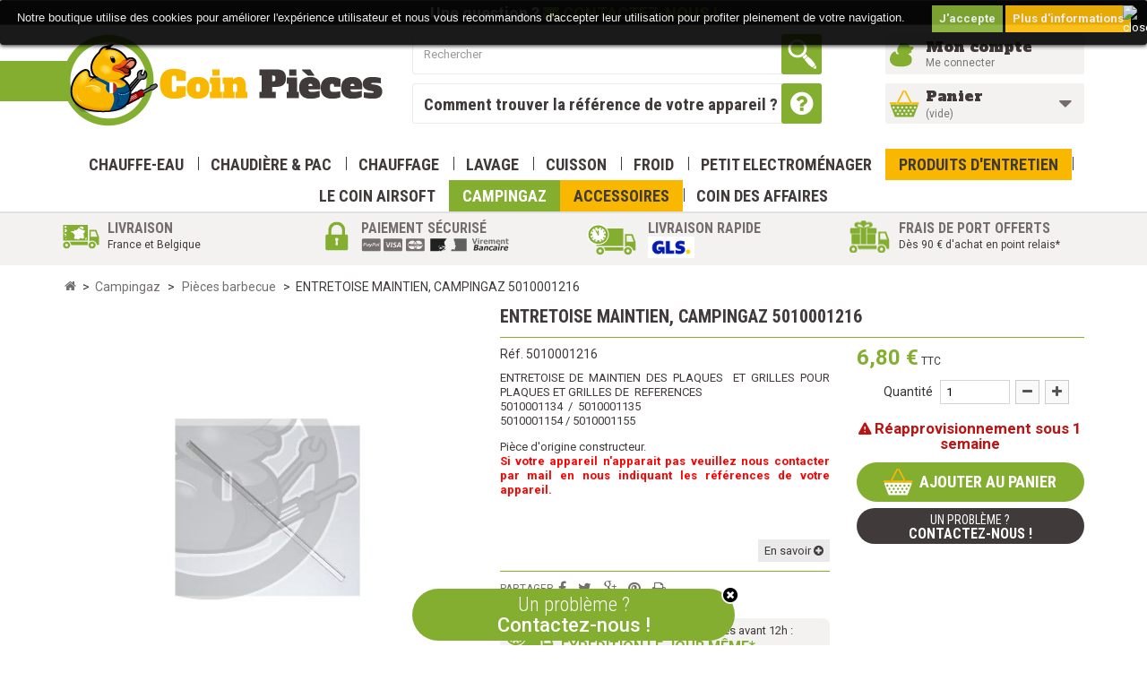

--- FILE ---
content_type: text/html; charset=utf-8
request_url: https://www.toutes-pieces-electromenager.fr/pieces-barbecue/761-entretoise-maintien-campingaz-5010001216.html
body_size: 18233
content:
<!DOCTYPE HTML> <!--[if lt IE 7]><html class="no-js lt-ie9 lt-ie8 lt-ie7" lang="fr-fr"><![endif]--> <!--[if IE 7]><html class="no-js lt-ie9 lt-ie8 ie7" lang="fr-fr"><![endif]--> <!--[if IE 8]><html class="no-js lt-ie9 ie8" lang="fr-fr"><![endif]--> <!--[if gt IE 8]><html class="no-js ie9" lang="fr-fr"><![endif]--><html lang="fr-fr"><head><meta charset="utf-8" /><title>ENTRETOISE MAINTIEN, CAMPINGAZ 5010001216 - Coin Pièces</title><meta name="description" content="campingaz, barbecue gaz, 5010001216" /><meta name="keywords" content="campingaz, barbecue gaz, 5010001216" /><meta name="generator" content="PrestaShop" /><meta name="robots" content="index,follow" /><meta name="viewport" content="width=device-width, minimum-scale=0.25, maximum-scale=1.6, initial-scale=1.0" /><meta name="apple-mobile-web-app-capable" content="yes" /><link rel="icon" type="image/vnd.microsoft.icon" href="/img/favicon.ico?1721899601" /><link rel="shortcut icon" type="image/x-icon" href="/img/favicon.ico?1721899601" /><link rel="stylesheet" href="https://www.toutes-pieces-electromenager.fr/themes/coin/cache/v_133_35c6013ef169bd935fba5cd478f573b3_all.css" type="text/css" media="all" /><link rel="stylesheet" href="https://www.toutes-pieces-electromenager.fr/themes/coin/cache/v_133_af1ebc6a719f68714d6bedf794ed7e43_print.css" type="text/css" media="print" /> <script type="text/javascript">var CUSTOMIZE_TEXTFIELD = 1;
var FancyboxI18nClose = 'Fermer';
var FancyboxI18nNext = 'Suivant';
var FancyboxI18nPrev = 'Pr&eacute;c&eacute;dent';
var PS_CATALOG_MODE = false;
var ajax_allowed = true;
var ajaxsearch = true;
var allowBuyWhenOutOfStock = true;
var attribute_anchor_separator = '-';
var attributesCombinations = [];
var availableLaterValue = 'Réapprovisionnement sous 1 semaine';
var availableNowValue = 'Disponible';
var baseDir = 'https://www.toutes-pieces-electromenager.fr/';
var baseUri = 'https://www.toutes-pieces-electromenager.fr/';
var blocksearch_type = 'top';
var comparator_max_item = 0;
var comparedProductsIds = [];
var contentOnly = false;
var currency = {"id":1,"name":"Euro","iso_code":"EUR","iso_code_num":"978","sign":"\u20ac","blank":"1","conversion_rate":"1.000000","deleted":"0","format":"2","decimals":"1","active":"1","prefix":"","suffix":" \u20ac","id_shop_list":null,"force_id":false};
var currencyBlank = 1;
var currencyFormat = 2;
var currencyRate = 1;
var currencySign = '€';
var currentDate = '2026-01-20 05:56:40';
var customerGroupWithoutTax = false;
var customizationFields = false;
var customizationId = null;
var customizationIdMessage = 'Personnalisation';
var default_eco_tax = 0;
var delete_txt = 'Supprimer';
var displayList = false;
var displayPrice = 0;
var doesntExist = 'Ce produit n\'existe pas dans cette déclinaison. Vous pouvez néanmoins en sélectionner une autre.';
var doesntExistNoMore = 'Ce produit n\'est plus en stock';
var doesntExistNoMoreBut = 'avec ces options mais reste disponible avec d\'autres options';
var ecotaxTax_rate = 0;
var fieldRequired = 'Veuillez remplir tous les champs, puis enregistrer votre personnalisation';
var formpageLink = 'https://www.toutes-pieces-electromenager.fr/module/formpage/default';
var freeProductTranslation = 'Offert !';
var freeShippingTranslation = 'Livraison gratuite !';
var generated_date = 1768885000;
var groupReduction = 0;
var hasDeliveryAddress = false;
var highDPI = false;
var idDefaultImage = 816;
var id_lang = 1;
var id_product = 761;
var img_dir = 'https://www.toutes-pieces-electromenager.fr/themes/coin/img/';
var img_prod_dir = 'https://www.toutes-pieces-electromenager.fr/img/p/';
var img_ps_dir = 'https://www.toutes-pieces-electromenager.fr/img/';
var instantsearch = false;
var isGuest = 0;
var isLogged = 0;
var isMobile = false;
var jqZoomEnabled = false;
var maxQuantityToAllowDisplayOfLastQuantityMessage = 3;
var max_item = 'Vous ne pouvez pas ajouter plus de 0 produit(s) dans le comparateur.';
var min_item = 'Veuillez choisir au moins 1 produit.';
var minimalQuantity = 1;
var noTaxForThisProduct = false;
var oosHookJsCodeFunctions = [];
var page_name = 'product';
var priceDisplayMethod = 0;
var priceDisplayPrecision = 2;
var productAvailableForOrder = true;
var productBasePriceTaxExcl = 5.666667;
var productBasePriceTaxExcluded = 5.666667;
var productBasePriceTaxIncl = 6.8;
var productHasAttributes = false;
var productPrice = 6.8;
var productPriceTaxExcluded = 5.666667;
var productPriceTaxIncluded = 6.8;
var productPriceWithoutReduction = 6.8;
var productReference = '5010001216';
var productShowPrice = true;
var productUnitPriceRatio = 0;
var product_fileButtonHtml = 'Ajouter';
var product_fileDefaultHtml = 'Aucun fichier sélectionné';
var product_specific_price = [];
var quantitiesDisplayAllowed = false;
var quantityAvailable = 0;
var quickView = false;
var reduction_percent = 0;
var reduction_price = 0;
var removingLinkText = 'supprimer cet article du panier';
var roundMode = 2;
var search_url = 'https://www.toutes-pieces-electromenager.fr/recherche';
var sharing_img = 'https://www.toutes-pieces-electromenager.fr/816/entretoise-maintien-campingaz-5010001216.jpg';
var sharing_name = 'ENTRETOISE MAINTIEN, CAMPINGAZ 5010001216';
var sharing_url = 'https://www.toutes-pieces-electromenager.fr/pieces-barbecue/761-entretoise-maintien-campingaz-5010001216.html';
var specific_currency = false;
var specific_price = 0;
var static_token = 'fdb7632393a25b1257962ccba229d407';
var stock_management = 1;
var taxRate = 20;
var toBeDetermined = 'À définir';
var token = 'fdb7632393a25b1257962ccba229d407';
var uploading_in_progress = 'Envoi en cours, veuillez patienter...';
var usingSecureMode = true;</script> <script type="text/javascript" src="/js/jquery/jquery-1.11.0.min.js"></script> <script type="text/javascript" src="/js/jquery/jquery-migrate-1.2.1.min.js"></script> <script type="text/javascript" src="/js/jquery/plugins/jquery.easing.js"></script> <script type="text/javascript" src="/js/tools.js"></script> <script type="text/javascript" src="/themes/coin/js/global.js"></script> <script type="text/javascript" src="/themes/coin/js/autoload/10-bootstrap.min.js"></script> <script type="text/javascript" src="/themes/coin/js/autoload/15-jquery.total-storage.min.js"></script> <script type="text/javascript" src="/themes/coin/js/autoload/15-jquery.uniform-modified.js"></script> <script type="text/javascript" src="/js/jquery/plugins/fancybox/jquery.fancybox.js"></script> <script type="text/javascript" src="/js/jquery/plugins/jquery.idTabs.js"></script> <script type="text/javascript" src="/js/jquery/plugins/jquery.scrollTo.js"></script> <script type="text/javascript" src="/js/jquery/plugins/jquery.serialScroll.js"></script> <script type="text/javascript" src="/js/jquery/plugins/bxslider/jquery.bxslider.js"></script> <script type="text/javascript" src="/themes/coin/js/product.js"></script> <script type="text/javascript" src="/modules/socialsharing/js/socialsharing.js"></script> <script type="text/javascript" src="/themes/coin/js/modules/blockcart/ajax-cart.js"></script> <script type="text/javascript" src="/js/jquery/plugins/autocomplete/jquery.autocomplete.js"></script> <script type="text/javascript" src="/themes/coin/js/modules/blocksearch/blocksearch.js"></script> <script type="text/javascript" src="/modules/pm_advancedtopmenu/js/pm_advancedtopmenu.js"></script> <script type="text/javascript" src="/modules/ganalytics/views/js/GoogleAnalyticActionLib.js"></script> <script type="text/javascript" src="/themes/coin/js/modules/mailalerts/mailalerts.js"></script> <script type="text/javascript" src="/modules/freedeliverymanager/views/js/freedeliverymanager-carrier.js"></script> <script type="text/javascript" src="/modules/netreviews/views/js/avisverifies-tpl.js"></script> <script type="text/javascript" src="/modules/totop/js/totop.js"></script> <link rel="stylesheet" href="https://www.toutes-pieces-electromenager.fr/themes/coin/css/owl.carousel.css"><link rel="stylesheet" href="https://www.toutes-pieces-electromenager.fr/themes/coin/css/owl.theme.css">  <script src="https://www.toutes-pieces-electromenager.fr/themes/coin/js/owl.carousel.min.js"></script> <meta property="og:type" content="product" /><meta property="og:url" content="https://www.toutes-pieces-electromenager.fr/pieces-barbecue/761-entretoise-maintien-campingaz-5010001216.html" /><meta property="og:title" content="ENTRETOISE MAINTIEN, CAMPINGAZ 5010001216 - Coin Pièces" /><meta property="og:site_name" content="Coin Pièces" /><meta property="og:description" content="campingaz, barbecue gaz, 5010001216" /><meta property="og:image" content="https://www.toutes-pieces-electromenager.fr/816-large_default/entretoise-maintien-campingaz-5010001216.jpg" /><meta property="product:pretax_price:amount" content="5.67" /><meta property="product:pretax_price:currency" content="EUR" /><meta property="product:price:amount" content="6.8" /><meta property="product:price:currency" content="EUR" /><meta property="product:weight:value" content="0.800000" /><meta property="product:weight:units" content="kg" /><!--[if lt IE 8]> <script type="text/javascript" src="https://www.toutes-pieces-electromenager.fr/modules/pm_advancedtopmenu/js/pm_advancedtopmenuiefix.js"></script> <![endif]--> <script type="text/javascript">(window.gaDevIds=window.gaDevIds||[]).push('d6YPbH');
				(function(i,s,o,g,r,a,m){i['GoogleAnalyticsObject']=r;i[r]=i[r]||function(){
				(i[r].q=i[r].q||[]).push(arguments)},i[r].l=1*new Date();a=s.createElement(o),
				m=s.getElementsByTagName(o)[0];a.async=1;a.src=g;m.parentNode.insertBefore(a,m)
				})(window,document,'script','//www.google-analytics.com/analytics.js','ga');
				ga('create', 'UA-61934362-1', 'auto');
				ga('require', 'ec');</script> <link rel="stylesheet" href="https://fonts.googleapis.com/css?family=Open+Sans:300,600&amp;subset=latin,latin-ext" type="text/css" media="all" /><link href='https://fonts.googleapis.com/css?family=Roboto:400,300,500,700' rel='stylesheet' type='text/css'><link href='https://fonts.googleapis.com/css?family=Roboto+Condensed:400,700,300' rel='stylesheet' type='text/css'><link href='https://fonts.googleapis.com/css?family=Alfa+Slab+One' rel='stylesheet' type='text/css'><!--[if IE 8]> <script src="https://oss.maxcdn.com/libs/html5shiv/3.7.0/html5shiv.js"></script> <script src="https://oss.maxcdn.com/libs/respond.js/1.3.0/respond.min.js"></script> <![endif]--></head><body id="product" class="product product-761 product-entretoise-maintien-campingaz-5010001216 category-206 category-pieces-barbecue hide-left-column hide-right-column lang_fr"><div id="page"><div class="header-container"> <header id="header"><div class="nav"><div class="container"><div class="row"> <nav><div id="contact_block"><p class="text-center"> Une question ? <a class="popup-form" data-fancybox-type="iframe" href="https://www.toutes-pieces-electromenager.fr/module/formpage/default?content_only=1"> <i class="icon-envelope"></i> Contactez-nous ! </a></p></div><div id="contact_block_float"> <i id="close_box" class="icon-times-circle" aria-hidden="true"></i><p class="text-center"> <a class="popup-form" data-fancybox-type="iframe" href="https://www.toutes-pieces-electromenager.fr/module/formpage/default?content_only=1"> <span>Un problème ?</span> Contactez-nous ! </a></p></div></nav></div></div></div><div><div id="header_wrapper" class="container"><div class="row"><div id="header_logo" class="col-md-4 col-sm-5"> <a href="https://www.toutes-pieces-electromenager.fr/" title="Coin Pièces"> <img class="logo img-responsive" src="https://www.toutes-pieces-electromenager.fr/img/toutes-pieces-electromenager-logo-1459762814.jpg" alt="Coin Pièces" width="360" height="103"/> </a></div><div id="search_block_top" class="col-md-5 col-sm-7 clearfix"><form id="searchbox" method="get" action="//www.toutes-pieces-electromenager.fr/recherche" > <input type="hidden" name="controller" value="search" /> <input type="hidden" name="orderby" value="position" /> <input type="hidden" name="orderway" value="desc" /> <input class="search_query form-control" type="text" id="search_query_top" name="search_query" placeholder="Rechercher" value="" /> <button type="submit" name="submit_search" class="btn btn-default button-search"> <span>Rechercher</span> </button></form><div id="link_choose"> <a href="https://www.toutes-pieces-electromenager.fr/content/7-trouver-ma-reference"> Comment trouver la référence de votre appareil ? </a></div></div><div id="header_user_info" class="col-md-3 col-sm-6 col-xs-6 col-xxs"><div class="user_wrapper"> <a class="login" href="https://www.toutes-pieces-electromenager.fr/mon-compte" rel="nofollow" title="Identifiez-vous"> Mon compte </a> <a class="small" href="https://www.toutes-pieces-electromenager.fr/mon-compte" rel="nofollow" title="Identifiez-vous">Me connecter</a></div></div><div id="cart_top" class="col-md-3 col-sm-6 col-xs-6 col-xxs clearfix"><div id="cart_wrapper" class="shopping_cart"> <a href="https://www.toutes-pieces-electromenager.fr/commande" title="Voir mon panier" rel="nofollow"> <b>Panier</b><br/> <span class="ajax_cart_quantity unvisible">0</span> <span class="ajax_cart_product_txt unvisible">Produit</span> <span class="ajax_cart_product_txt_s unvisible">Produits</span> <span class="ajax_cart_total unvisible"> </span> <span class="ajax_cart_no_product">(vide)</span> </a><div class="cart_block block exclusive"><div class="block_content"><div class="cart_block_list"><p class="cart_block_no_products"> Aucun produit</p><div class="cart-prices"><div class="cart-prices-line first-line"> <span class="price cart_block_shipping_cost ajax_cart_shipping_cost unvisible"> À définir </span> <span class="unvisible"> Livraison </span></div><div class="cart-prices-line last-line"> <span class="price cart_block_total ajax_block_cart_total">0,00 €</span> <span>Total</span></div></div><p class="cart-buttons"> <a id="button_order_cart" class="btn btn-default button button-small" href="https://www.toutes-pieces-electromenager.fr/commande" title="Commander" rel="nofollow"> <span> Commander<i class="icon-chevron-right right"></i> </span> </a></p></div></div></div></div></div><div id="layer_cart"><div class="clearfix"><div class='layer_cart_top col-xs-12'> <span class="title-first"> Produit ajouté au panier avec succès </span> <br/> <span class="title-second"> <span class="ajax_cart_product_txt_s unvisible"> Il y a <span class="ajax_cart_quantity">0</span> produits dans votre panier. </span> <span class="ajax_cart_product_txt "> Il y a 1 produit dans votre panier. </span> </span></div><div class="layer_cart_product col-xs-12"> <span class="cross" title="Fermer la fenêtre"></span><div class="product-image-container layer_cart_img"></div><div class="layer_cart_product_info"> <span id="layer_cart_product_title" class="product-name"></span> <span id="layer_cart_product_attributes"></span><div class="layer_cart_quantity"> <strong class="dark">Quantité</strong> <span id="layer_cart_product_quantity"></span></div><div class="layer_cart_total"> <strong class="dark">Total</strong> <span id="layer_cart_product_price"></span></div></div></div></div><div class="button-container"> <span class="continue btn btn-default button exclusive-medium" title="Continuer mes achats"> <span> Continuer </span> </span> <a class="btn btn-default button button-medium" href="https://www.toutes-pieces-electromenager.fr/commande" title="Commander" rel="nofollow"> <span> Commander </span> </a></div><div class="crossseling"></div></div><div class="layer_cart_overlay"></div></div><div class="clear"></div><div id="adtm_menu"><div id="adtm_menu_inner" class="clearfix"><ul id="menu"><li class="li-niveau1 advtm_menu_toggle"> <a class="a-niveau1 adtm_toggle_menu_button"><span class="advtm_menu_span adtm_toggle_menu_button_text">Menu</span></a></li><li class="li-niveau1 advtm_menu_1 sub"><a href="https://www.toutes-pieces-electromenager.fr/6-chauffe-eau" title="Chauffe-eau" class=" a-niveau1"><span class="advtm_menu_span advtm_menu_span_1">Chauffe-eau</span><!--[if gte IE 7]><!--></a><!--<![endif]--> <!--[if lte IE 6]><table><tr><td><![endif]--><div class="adtm_sub"><table class="columnWrapTable"><tr><td class="adtm_column_wrap_td advtm_column_wrap_td_1"><div class="adtm_column_wrap advtm_column_wrap_1"><div class="adtm_column_wrap_sizer">&nbsp;</div><div class="adtm_column adtm_column_1"> <span class="column_wrap_title"><a href="https://www.toutes-pieces-electromenager.fr/7-anode" title="Anode" class="">Anode</a></span></div><div class="adtm_column adtm_column_2"> <span class="column_wrap_title"><a href="https://www.toutes-pieces-electromenager.fr/8-corps-de-chauffe" title="Corps de chauffe" class="">Corps de chauffe</a></span></div><div class="adtm_column adtm_column_3"> <span class="column_wrap_title"><a href="https://www.toutes-pieces-electromenager.fr/9-joint" title="Joint" class="">Joint</a></span></div><div class="adtm_column adtm_column_4"> <span class="column_wrap_title"><a href="https://www.toutes-pieces-electromenager.fr/10-platine-aci" title="Platine ACI" class="">Platine ACI</a></span></div><div class="adtm_column adtm_column_5"> <span class="column_wrap_title"><a href="https://www.toutes-pieces-electromenager.fr/11-resistance-blindee" title="R&eacute;sistance Blind&eacute;e" class="">R&eacute;sistance Blind&eacute;e</a></span></div><div class="adtm_column adtm_column_6"> <span class="column_wrap_title"><a href="https://www.toutes-pieces-electromenager.fr/12-resistance-steatite" title="R&eacute;sistance St&eacute;atite" class="">R&eacute;sistance St&eacute;atite</a></span></div><div class="adtm_column adtm_column_7"> <span class="column_wrap_title"><a href="https://www.toutes-pieces-electromenager.fr/13-thermostat" title="Thermostat" class="">Thermostat</a></span></div><div class="adtm_column adtm_column_8"> <span class="column_wrap_title"><a href="https://www.toutes-pieces-electromenager.fr/39-divers" title="Divers" class="">Divers</a></span></div></div></td><td class="adtm_column_wrap_td advtm_column_wrap_td_35"><div class="adtm_column_wrap advtm_column_wrap_35"><div class="adtm_column_wrap_sizer">&nbsp;</div><div class="adtm_column adtm_column_126"> <span class="column_wrap_title"><a href="https://www.toutes-pieces-electromenager.fr/243-solaire" title="Solaire" class="">Solaire</a></span></div></div></td><td class="adtm_column_wrap_td advtm_column_wrap_td_2"><div class="adtm_column_wrap advtm_column_wrap_2"><p><img src="https://www.toutes-pieces-electromenager.fr/img/cms/img_menu_01.jpg" alt="" width="262" height="330" /></p><div class="adtm_column_wrap_sizer">&nbsp;</div></div></td></tr></table></div> <!--[if lte IE 6]></td></tr></table></a><![endif]--></li><li class="li-niveau1 advtm_menu_12 sub"><a href="https://www.toutes-pieces-electromenager.fr/292-chaudiere-pac" title="Chaudi&egrave;re &amp; Pac" class=" a-niveau1"><span class="advtm_menu_span advtm_menu_span_12">Chaudi&egrave;re &amp; Pac</span><!--[if gte IE 7]><!--></a><!--<![endif]--> <!--[if lte IE 6]><table><tr><td><![endif]--><div class="adtm_sub"><table class="columnWrapTable"><tr><td class="adtm_column_wrap_td advtm_column_wrap_td_44"><div class="adtm_column_wrap advtm_column_wrap_44"><div class="adtm_column_wrap_sizer">&nbsp;</div><div class="adtm_column adtm_column_142"> <span class="column_wrap_title"><a href="https://www.toutes-pieces-electromenager.fr/293-module" title="Module" class="">Module</a></span></div><div class="adtm_column adtm_column_143"> <span class="column_wrap_title"><a href="https://www.toutes-pieces-electromenager.fr/294-vanne-soupape" title="Vanne soupape" class="">Vanne soupape</a></span></div><div class="adtm_column adtm_column_144"> <span class="column_wrap_title"><a href="https://www.toutes-pieces-electromenager.fr/295-joint" title="Joint" class="">Joint</a></span></div><div class="adtm_column adtm_column_145"> <span class="column_wrap_title"><a href="https://www.toutes-pieces-electromenager.fr/296-resistance" title="R&eacute;sistance" class="">R&eacute;sistance</a></span></div><div class="adtm_column adtm_column_146"> <span class="column_wrap_title"><a href="https://www.toutes-pieces-electromenager.fr/297-sonde" title="Sonde" class="">Sonde</a></span></div><div class="adtm_column adtm_column_147"> <span class="column_wrap_title"><a href="https://www.toutes-pieces-electromenager.fr/298-circulateur" title="Circulateur" class="">Circulateur</a></span></div><div class="adtm_column adtm_column_148"> <span class="column_wrap_title"><a href="https://www.toutes-pieces-electromenager.fr/299-echangeur-bruleur" title="Echangeur Br&ucirc;leur" class="">Echangeur Br&ucirc;leur</a></span></div><div class="adtm_column adtm_column_149"> <span class="column_wrap_title"><a href="https://www.toutes-pieces-electromenager.fr/300-moteur" title="Moteur" class="">Moteur</a></span></div><div class="adtm_column adtm_column_150"> <span class="column_wrap_title"><a href="https://www.toutes-pieces-electromenager.fr/301-thermostat" title="Thermostat" class="">Thermostat</a></span></div><div class="adtm_column adtm_column_151"> <span class="column_wrap_title"><a href="https://www.toutes-pieces-electromenager.fr/302-ballon-vase" title="Ballon vase" class="">Ballon vase</a></span></div><div class="adtm_column adtm_column_152"> <span class="column_wrap_title"><a href="https://www.toutes-pieces-electromenager.fr/303-anode" title="Anode" class="">Anode</a></span></div><div class="adtm_column adtm_column_153"> <span class="column_wrap_title"><a href="https://www.toutes-pieces-electromenager.fr/304-corps-de-chauffe" title="Corps de chauffe" class="">Corps de chauffe</a></span></div><div class="adtm_column adtm_column_154"> <span class="column_wrap_title"><a href="https://www.toutes-pieces-electromenager.fr/305-electrode" title="Electrode" class="">Electrode</a></span></div><div class="adtm_column adtm_column_155"> <span class="column_wrap_title"><a href="https://www.toutes-pieces-electromenager.fr/306-divers" title="Divers" class="">Divers</a></span></div><div class="adtm_column adtm_column_156"> <span class="column_wrap_title"><a href="https://www.toutes-pieces-electromenager.fr/307-compresseur" title="Compresseur" class="">Compresseur</a></span></div></div></td></tr></table></div> <!--[if lte IE 6]></td></tr></table></a><![endif]--></li><li class="li-niveau1 advtm_menu_9 sub"><a href="https://www.toutes-pieces-electromenager.fr/38-chauffage" title="Chauffage " class=" a-niveau1"><span class="advtm_menu_span advtm_menu_span_9">Chauffage </span><!--[if gte IE 7]><!--></a><!--<![endif]--> <!--[if lte IE 6]><table><tr><td><![endif]--><div class="adtm_sub"><table class="columnWrapTable"><tr><td class="adtm_column_wrap_td advtm_column_wrap_td_32"><div class="adtm_column_wrap advtm_column_wrap_32"><div class="adtm_column_wrap_sizer">&nbsp;</div><div class="adtm_column adtm_column_122"> <span class="column_wrap_title"><a href="https://www.toutes-pieces-electromenager.fr/223-radiateur-electrique" title="Radiateur Electrique" class="">Radiateur Electrique</a></span><ul class="adtm_elements adtm_elements_122"><li><a href="https://www.toutes-pieces-electromenager.fr/225-resistance" title="R&eacute;sistance" class="">R&eacute;sistance</a></li><li><a href="https://www.toutes-pieces-electromenager.fr/226-module" title="Module" class="">Module</a></li><li><a href="https://www.toutes-pieces-electromenager.fr/227-support-fixation" title="Support Fixation" class="">Support Fixation</a></li><li><a href="https://www.toutes-pieces-electromenager.fr/233-divers" title="Divers" class="">Divers</a></li></ul></div><div class="adtm_column adtm_column_123"> <span class="column_wrap_title"><a href="https://www.toutes-pieces-electromenager.fr/224-seche-serviettes" title="S&egrave;che serviettes" class="">S&egrave;che serviettes</a></span><ul class="adtm_elements adtm_elements_123"><li><a href="https://www.toutes-pieces-electromenager.fr/232-ventilation" title="Ventilation" class="">Ventilation</a></li><li><a href="https://www.toutes-pieces-electromenager.fr/228-resistance" title="R&eacute;sistance" class="">R&eacute;sistance</a></li><li><a href="https://www.toutes-pieces-electromenager.fr/229-module" title="Module" class="">Module</a></li><li><a href="https://www.toutes-pieces-electromenager.fr/230-support-fixation" title="Support Fixation" class="">Support Fixation</a></li><li><a href="https://www.toutes-pieces-electromenager.fr/231-divers" title="Divers" class="">Divers</a></li></ul></div></div></td><td class="adtm_column_wrap_td advtm_column_wrap_td_33"><div class="adtm_column_wrap advtm_column_wrap_33"><p><img src="https://www.toutes-pieces-electromenager.fr/img/cms/RADIATEUR BILBAO3 THERMOR.jpg" alt="" width="640" height="480" /></p><p></p><div class="adtm_column_wrap_sizer">&nbsp;</div></div></td><td class="adtm_column_wrap_td advtm_column_wrap_td_34"><div class="adtm_column_wrap advtm_column_wrap_34"><div class="adtm_column_wrap_sizer">&nbsp;</div><div class="adtm_column adtm_column_124"> <span class="column_wrap_title"><a href="https://www.toutes-pieces-electromenager.fr/235-pac-et-clim-thermor" title="Pac et Clim Thermor" class="">Pac et Clim Thermor</a></span><ul class="adtm_elements adtm_elements_124"><li><a href="https://www.toutes-pieces-electromenager.fr/236-nagano-unite-exterieure" title="Nagano unit&eacute; ext&eacute;rieure" class="">Nagano unit&eacute; ext&eacute;rieure</a></li><li><a href="https://www.toutes-pieces-electromenager.fr/239-nagano-unite-interieure" title="Nagano unit&eacute; int&eacute;rieure" class="">Nagano unit&eacute; int&eacute;rieure</a></li></ul></div><div class="adtm_column adtm_column_125"> <span class="column_wrap_title"><a href="https://www.toutes-pieces-electromenager.fr/240-pac-piscine-thermor" title="Pac piscine Thermor" class="">Pac piscine Thermor</a></span><ul class="adtm_elements adtm_elements_125"><li><a href="https://www.toutes-pieces-electromenager.fr/241-aeromax-piscine" title="Aeromax Piscine" class="">Aeromax Piscine</a></li><li><a href="https://www.toutes-pieces-electromenager.fr/242-aeromax-2-piscine" title="Aeromax 2 Piscine" class="">Aeromax 2 Piscine</a></li></ul></div></div></td></tr></table></div> <!--[if lte IE 6]></td></tr></table></a><![endif]--></li><li class="li-niveau1 advtm_menu_2 sub"><a href="https://www.toutes-pieces-electromenager.fr/14-lavage" title="Lavage" class=" a-niveau1"><span class="advtm_menu_span advtm_menu_span_2">Lavage</span><!--[if gte IE 7]><!--></a><!--<![endif]--> <!--[if lte IE 6]><table><tr><td><![endif]--><div class="adtm_sub"><table class="columnWrapTable"><tr><td class="adtm_column_wrap_td advtm_column_wrap_td_4"><div class="adtm_column_wrap advtm_column_wrap_4"><div class="adtm_column_wrap_sizer">&nbsp;</div><div class="adtm_column adtm_column_82"> <span class="column_wrap_title"><a href="https://www.toutes-pieces-electromenager.fr/15-lave-linge" title="Lave Linge" class="">Lave Linge</a></span><ul class="adtm_elements adtm_elements_82"><li><a href="https://www.toutes-pieces-electromenager.fr/65-anti-parasite-cable-alimentation" title="Anti-parasite / c&acirc;ble alimentation" class="">Anti-parasite / c&acirc;ble alimentation</a></li><li><a href="https://www.toutes-pieces-electromenager.fr/66-amortisseur" title="Amortisseur" class="">Amortisseur</a></li><li><a href="https://www.toutes-pieces-electromenager.fr/67-aube-tambour" title="Aube tambour" class="">Aube tambour</a></li><li><a href="https://www.toutes-pieces-electromenager.fr/68-boite-a-produit" title="Boite &agrave; produit" class="">Boite &agrave; produit</a></li><li><a href="https://www.toutes-pieces-electromenager.fr/69-charbon-moteur" title="Charbon moteur" class="">Charbon moteur</a></li><li><a href="https://www.toutes-pieces-electromenager.fr/70-courroie" title="Courroie" class="">Courroie</a></li><li><a href="https://www.toutes-pieces-electromenager.fr/71-electrovanne" title="Electrovanne" class="">Electrovanne</a></li><li><a href="https://www.toutes-pieces-electromenager.fr/72-jointmanchette" title="Joint/Manchette" class="">Joint/Manchette</a></li><li><a href="https://www.toutes-pieces-electromenager.fr/73-palier" title="Palier" class="">Palier</a></li><li><a href="https://www.toutes-pieces-electromenager.fr/74-poigneecouvercle" title="Poign&eacute;e/Couvercle" class="">Poign&eacute;e/Couvercle</a></li><li><a href="https://www.toutes-pieces-electromenager.fr/75-poulie" title="Poulie" class="">Poulie</a></li><li><a href="https://www.toutes-pieces-electromenager.fr/76-securite-porte" title="S&eacute;curit&eacute; porte" class="">S&eacute;curit&eacute; porte</a></li><li><a href="https://www.toutes-pieces-electromenager.fr/77-carte-electronique" title="Carte &eacute;lectronique " class="">Carte &eacute;lectronique </a></li><li><a href="https://www.toutes-pieces-electromenager.fr/78-bandeau" title="Bandeau" class="">Bandeau</a></li><li><a href="https://www.toutes-pieces-electromenager.fr/79-bouchon-filtre" title="Bouchon filtre" class="">Bouchon filtre</a></li><li><a href="https://www.toutes-pieces-electromenager.fr/80-pressostat" title="Pressostat" class="">Pressostat</a></li><li><a href="https://www.toutes-pieces-electromenager.fr/81-interrupteurprogrammateur" title="Interrupteur/Programmateur" class="">Interrupteur/Programmateur</a></li><li><a href="https://www.toutes-pieces-electromenager.fr/82-durite" title="Durite" class="">Durite</a></li><li><a href="https://www.toutes-pieces-electromenager.fr/83-joint" title="Joint" class="">Joint</a></li><li><a href="https://www.toutes-pieces-electromenager.fr/84-moteur" title="Moteur" class="">Moteur</a></li><li><a href="https://www.toutes-pieces-electromenager.fr/85-pompe" title="Pompe" class="">Pompe</a></li><li><a href="https://www.toutes-pieces-electromenager.fr/86-resistance" title="R&eacute;sistance" class="">R&eacute;sistance</a></li><li><a href="https://www.toutes-pieces-electromenager.fr/87-tuyau" title="Tuyau" class="">Tuyau</a></li><li><a href="https://www.toutes-pieces-electromenager.fr/88-divers" title="Divers" class="">Divers</a></li><li><a href="https://www.toutes-pieces-electromenager.fr/128-condensateur" title="Condensateur" class="">Condensateur</a></li></ul></div></div></td><td class="adtm_column_wrap_td advtm_column_wrap_td_13"><div class="adtm_column_wrap advtm_column_wrap_13"><div class="adtm_column_wrap_sizer">&nbsp;</div><div class="adtm_column adtm_column_83"> <span class="column_wrap_title"><a href="https://www.toutes-pieces-electromenager.fr/16-sèche-linge" title="S&egrave;che Linge" class="">S&egrave;che Linge</a></span><ul class="adtm_elements adtm_elements_83"><li><a href="https://www.toutes-pieces-electromenager.fr/89-anti-parasite-cable-alimentation" title="Anti-parasite / c&acirc;ble alimentation" class="">Anti-parasite / c&acirc;ble alimentation</a></li><li><a href="https://www.toutes-pieces-electromenager.fr/90-reservoir" title="R&eacute;servoir" class="">R&eacute;servoir</a></li><li><a href="https://www.toutes-pieces-electromenager.fr/91-filtre" title="Filtre" class="">Filtre</a></li><li><a href="https://www.toutes-pieces-electromenager.fr/92-moteur-helice" title="Moteur H&eacute;lice" class="">Moteur H&eacute;lice</a></li><li><a href="https://www.toutes-pieces-electromenager.fr/93-interrupteur-programmateur" title="Interrupteur Programmateur" class="">Interrupteur Programmateur</a></li><li><a href="https://www.toutes-pieces-electromenager.fr/94-resistance" title="R&eacute;sistance" class="">R&eacute;sistance</a></li><li><a href="https://www.toutes-pieces-electromenager.fr/95-thermostat-sonde" title="Thermostat Sonde" class="">Thermostat Sonde</a></li><li><a href="https://www.toutes-pieces-electromenager.fr/96-verrou-porte" title="Verrou porte" class="">Verrou porte</a></li><li><a href="https://www.toutes-pieces-electromenager.fr/97-palier-roulement" title="Palier Roulement" class="">Palier Roulement</a></li><li><a href="https://www.toutes-pieces-electromenager.fr/98-charbon" title="Charbon" class="">Charbon</a></li><li><a href="https://www.toutes-pieces-electromenager.fr/99-condenseur" title="Condenseur" class="">Condenseur</a></li><li><a href="https://www.toutes-pieces-electromenager.fr/100-courroie" title="Courroie" class="">Courroie</a></li><li><a href="https://www.toutes-pieces-electromenager.fr/101-condensateur" title="Condensateur" class="">Condensateur</a></li><li><a href="https://www.toutes-pieces-electromenager.fr/102-feutre-joint" title="Feutre Joint" class="">Feutre Joint</a></li><li><a href="https://www.toutes-pieces-electromenager.fr/103-galet-tendeur" title="Galet tendeur" class="">Galet tendeur</a></li><li><a href="https://www.toutes-pieces-electromenager.fr/104-electronique" title="Electronique" class="">Electronique</a></li><li><a href="https://www.toutes-pieces-electromenager.fr/105-poignee" title="Poign&eacute;e" class="">Poign&eacute;e</a></li><li><a href="https://www.toutes-pieces-electromenager.fr/106-pompe" title="Pompe" class="">Pompe</a></li><li><a href="https://www.toutes-pieces-electromenager.fr/107-divers" title="Divers" class="">Divers</a></li></ul></div></div></td><td class="adtm_column_wrap_td advtm_column_wrap_td_14"><div class="adtm_column_wrap advtm_column_wrap_14"><div class="adtm_column_wrap_sizer">&nbsp;</div><div class="adtm_column adtm_column_84"> <span class="column_wrap_title"><a href="https://www.toutes-pieces-electromenager.fr/17-lave-vaisselle" title="Lave Vaisselle" class="">Lave Vaisselle</a></span><ul class="adtm_elements adtm_elements_84"><li><a href="https://www.toutes-pieces-electromenager.fr/108-bras-d-aspersion" title="Bras d'aspersion" class="">Bras d'aspersion</a></li><li><a href="https://www.toutes-pieces-electromenager.fr/109-verrou-porte" title="Verrou porte" class="">Verrou porte</a></li><li><a href="https://www.toutes-pieces-electromenager.fr/110-electrovanne-aquastop" title="Electrovanne Aquastop" class="">Electrovanne Aquastop</a></li><li><a href="https://www.toutes-pieces-electromenager.fr/111-tuyau-durite" title="Tuyau Durite" class="">Tuyau Durite</a></li><li><a href="https://www.toutes-pieces-electromenager.fr/112-pompe-lavage" title="Pompe lavage" class="">Pompe lavage</a></li><li><a href="https://www.toutes-pieces-electromenager.fr/113-panier-roulettes" title="Panier Roulettes" class="">Panier Roulettes</a></li><li><a href="https://www.toutes-pieces-electromenager.fr/114-sonde-thermostat" title="Sonde, Thermostat" class="">Sonde, Thermostat</a></li><li><a href="https://www.toutes-pieces-electromenager.fr/115-resistance" title="R&eacute;sistance" class="">R&eacute;sistance</a></li><li><a href="https://www.toutes-pieces-electromenager.fr/116-repartiteur" title="R&eacute;partiteur" class="">R&eacute;partiteur</a></li><li><a href="https://www.toutes-pieces-electromenager.fr/117-pompe-vidange" title="Pompe vidange" class="">Pompe vidange</a></li><li><a href="https://www.toutes-pieces-electromenager.fr/118-poignee" title="Poign&eacute;e" class="">Poign&eacute;e</a></li><li><a href="https://www.toutes-pieces-electromenager.fr/119-electronique" title="Electronique" class="">Electronique</a></li><li><a href="https://www.toutes-pieces-electromenager.fr/120-panier-a-couverts" title="Panier &agrave; couverts" class="">Panier &agrave; couverts</a></li><li><a href="https://www.toutes-pieces-electromenager.fr/121-joint" title="Joint" class="">Joint</a></li><li><a href="https://www.toutes-pieces-electromenager.fr/122-charniere" title="Charni&egrave;re" class="">Charni&egrave;re</a></li><li><a href="https://www.toutes-pieces-electromenager.fr/123-interrupteur" title="Interrupteur" class="">Interrupteur</a></li><li><a href="https://www.toutes-pieces-electromenager.fr/124-filtre" title="Filtre" class="">Filtre</a></li><li><a href="https://www.toutes-pieces-electromenager.fr/125-boite-a-produit" title="Boite &agrave; produit" class="">Boite &agrave; produit</a></li><li><a href="https://www.toutes-pieces-electromenager.fr/126-divers" title="Divers" class="">Divers</a></li><li><a href="https://www.toutes-pieces-electromenager.fr/127-condensateur" title="Condensateur" class="">Condensateur</a></li></ul></div></div></td><td class="adtm_column_wrap_td advtm_column_wrap_td_11 advtm_hide_mobile"><div class="adtm_column_wrap advtm_column_wrap_11"><p><img src="https://www.toutes-pieces-electromenager.fr/img/cms/Lavage categorie.png" alt="" height="330" width="262" /></p><div class="adtm_column_wrap_sizer">&nbsp;</div></div></td></tr></table></div> <!--[if lte IE 6]></td></tr></table></a><![endif]--></li><li class="li-niveau1 advtm_menu_3 sub"><a href="https://www.toutes-pieces-electromenager.fr/18-cuisson" title="Cuisson" class=" a-niveau1"><span class="advtm_menu_span advtm_menu_span_3">Cuisson</span><!--[if gte IE 7]><!--></a><!--<![endif]--> <!--[if lte IE 6]><table><tr><td><![endif]--><div class="adtm_sub"><table class="columnWrapTable"><tr><td class="adtm_column_wrap_td advtm_column_wrap_td_6"><div class="adtm_column_wrap advtm_column_wrap_6"><div class="adtm_column_wrap_sizer">&nbsp;</div><div class="adtm_column adtm_column_85"> <span class="column_wrap_title"><a href="https://www.toutes-pieces-electromenager.fr/19-four" title="Four" class="">Four</a></span><ul class="adtm_elements adtm_elements_85"><li><a href="https://www.toutes-pieces-electromenager.fr/129-bornier-cable-alimentation" title="Bornier, c&acirc;ble alimentation" class="">Bornier, c&acirc;ble alimentation</a></li><li><a href="https://www.toutes-pieces-electromenager.fr/130-carte-electronique" title="Carte &eacute;lectronique" class="">Carte &eacute;lectronique</a></li><li><a href="https://www.toutes-pieces-electromenager.fr/131-resistance-superieur" title="R&eacute;sistance sup&eacute;rieur" class="">R&eacute;sistance sup&eacute;rieur</a></li><li><a href="https://www.toutes-pieces-electromenager.fr/132-resistance-circulaire" title="R&eacute;sistance circulaire" class="">R&eacute;sistance circulaire</a></li><li><a href="https://www.toutes-pieces-electromenager.fr/133-resistance-inferieur" title="R&eacute;sistance inf&eacute;rieur" class="">R&eacute;sistance inf&eacute;rieur</a></li><li><a href="https://www.toutes-pieces-electromenager.fr/134-eclairage" title="Eclairage" class="">Eclairage</a></li><li><a href="https://www.toutes-pieces-electromenager.fr/135-joint" title="Joint" class="">Joint</a></li><li><a href="https://www.toutes-pieces-electromenager.fr/136-verrou-porte" title="Verrou porte" class="">Verrou porte</a></li><li><a href="https://www.toutes-pieces-electromenager.fr/137-piece-de-porte" title="Pi&egrave;ce de porte" class="">Pi&egrave;ce de porte</a></li><li><a href="https://www.toutes-pieces-electromenager.fr/138-thermostat-sonde" title="Thermostat, Sonde" class="">Thermostat, Sonde</a></li><li><a href="https://www.toutes-pieces-electromenager.fr/139-programmateur-afficheur" title="Programmateur, Afficheur" class="">Programmateur, Afficheur</a></li><li><a href="https://www.toutes-pieces-electromenager.fr/140-commutateur-selecteur" title="Commutateur, S&eacute;lecteur" class="">Commutateur, S&eacute;lecteur</a></li><li><a href="https://www.toutes-pieces-electromenager.fr/141-ventilateur" title="Ventilateur" class="">Ventilateur</a></li><li><a href="https://www.toutes-pieces-electromenager.fr/142-grilles" title="Grilles" class="">Grilles</a></li><li><a href="https://www.toutes-pieces-electromenager.fr/143-manettes-boutons" title="Manettes, Boutons" class="">Manettes, Boutons</a></li><li><a href="https://www.toutes-pieces-electromenager.fr/144-divers" title="Divers" class="">Divers</a></li></ul></div></div></td><td class="adtm_column_wrap_td advtm_column_wrap_td_18"><div class="adtm_column_wrap advtm_column_wrap_18"><div class="adtm_column_wrap_sizer">&nbsp;</div><div class="adtm_column adtm_column_86"> <span class="column_wrap_title"><a href="https://www.toutes-pieces-electromenager.fr/20-hotte" title="Hotte" class="">Hotte</a></span><ul class="adtm_elements adtm_elements_86"><li><a href="https://www.toutes-pieces-electromenager.fr/145-filtre-charbon" title="Filtre charbon" class="">Filtre charbon</a></li><li><a href="https://www.toutes-pieces-electromenager.fr/146-filtre-a-graisse" title="Filtre &agrave; graisse" class="">Filtre &agrave; graisse</a></li><li><a href="https://www.toutes-pieces-electromenager.fr/147-carte-electronique" title="Carte &eacute;lectronique" class="">Carte &eacute;lectronique</a></li><li><a href="https://www.toutes-pieces-electromenager.fr/148-eclairage" title="Eclairage" class="">Eclairage</a></li><li><a href="https://www.toutes-pieces-electromenager.fr/149-moteur-turbine" title="Moteur, Turbine" class="">Moteur, Turbine</a></li><li><a href="https://www.toutes-pieces-electromenager.fr/150-divers" title="Divers" class="">Divers</a></li></ul></div><div class="adtm_column adtm_column_87"> <span class="column_wrap_title"><a href="https://www.toutes-pieces-electromenager.fr/21-micro-ondes" title="Micro-Ondes" class="">Micro-Ondes</a></span><ul class="adtm_elements adtm_elements_87"><li><a href="https://www.toutes-pieces-electromenager.fr/151-fusible" title="Fusible" class="">Fusible</a></li><li><a href="https://www.toutes-pieces-electromenager.fr/152-diode-condensateur" title="Diode, Condensateur" class="">Diode, Condensateur</a></li><li><a href="https://www.toutes-pieces-electromenager.fr/153-eclairage" title="Eclairage" class="">Eclairage</a></li><li><a href="https://www.toutes-pieces-electromenager.fr/154-transformateur-ht" title="Transformateur HT" class="">Transformateur HT</a></li><li><a href="https://www.toutes-pieces-electromenager.fr/155-magnetron" title="Magn&eacute;tron" class="">Magn&eacute;tron</a></li><li><a href="https://www.toutes-pieces-electromenager.fr/156-mica" title="Mica" class="">Mica</a></li><li><a href="https://www.toutes-pieces-electromenager.fr/157-pieces-d-entrainement" title="Pi&egrave;ces d'entrainement" class="">Pi&egrave;ces d'entrainement</a></li><li><a href="https://www.toutes-pieces-electromenager.fr/158-carte-electronique" title="Carte &eacute;lectronique" class="">Carte &eacute;lectronique</a></li><li><a href="https://www.toutes-pieces-electromenager.fr/159-resistance" title="R&eacute;sistance" class="">R&eacute;sistance</a></li><li><a href="https://www.toutes-pieces-electromenager.fr/160-divers" title="Divers" class="">Divers</a></li></ul></div></div></td><td class="adtm_column_wrap_td advtm_column_wrap_td_19"><div class="adtm_column_wrap advtm_column_wrap_19"><div class="adtm_column_wrap_sizer">&nbsp;</div><div class="adtm_column adtm_column_88"> <span class="column_wrap_title"><a href="https://www.toutes-pieces-electromenager.fr/22-table-de-cuisson" title="Table de Cuisson" class="">Table de Cuisson</a></span><ul class="adtm_elements adtm_elements_88"><li><a href="https://www.toutes-pieces-electromenager.fr/161-bornier-cable-alimentation" title="Bornier, c&acirc;ble alimentation" class="">Bornier, c&acirc;ble alimentation</a></li><li><a href="https://www.toutes-pieces-electromenager.fr/162-injecteur" title="Injecteur" class="">Injecteur</a></li><li><a href="https://www.toutes-pieces-electromenager.fr/163-thermocouple" title="Thermocouple" class="">Thermocouple</a></li><li><a href="https://www.toutes-pieces-electromenager.fr/164-carte-induction" title="Carte induction" class="">Carte induction</a></li><li><a href="https://www.toutes-pieces-electromenager.fr/165-commutateur-selecteur" title="Commutateur, S&eacute;lecteur" class="">Commutateur, S&eacute;lecteur</a></li><li><a href="https://www.toutes-pieces-electromenager.fr/166-carte-de-commande-regulation" title="Carte de commande, r&eacute;gulation" class="">Carte de commande, r&eacute;gulation</a></li><li><a href="https://www.toutes-pieces-electromenager.fr/167-bougie-allumeur" title="Bougie, Allumeur" class="">Bougie, Allumeur</a></li><li><a href="https://www.toutes-pieces-electromenager.fr/168-support-patin" title="Support, patin" class="">Support, patin</a></li><li><a href="https://www.toutes-pieces-electromenager.fr/169-voyant" title="Voyant" class="">Voyant</a></li><li><a href="https://www.toutes-pieces-electromenager.fr/170-ventilateur" title="Ventilateur" class="">Ventilateur</a></li><li><a href="https://www.toutes-pieces-electromenager.fr/171-manettes-boutons" title="Manettes, Boutons" class="">Manettes, Boutons</a></li><li><a href="https://www.toutes-pieces-electromenager.fr/172-foyer-electrique" title="Foyer &eacute;lectrique" class="">Foyer &eacute;lectrique</a></li><li><a href="https://www.toutes-pieces-electromenager.fr/173-divers" title="Divers" class="">Divers</a></li></ul></div></div></td><td class="adtm_column_wrap_td advtm_column_wrap_td_17 advtm_hide_mobile"><div class="adtm_column_wrap advtm_column_wrap_17"><p><img src="https://www.toutes-pieces-electromenager.fr/img/cms/index.jpg" alt="" height="183" width="276" /></p><div class="adtm_column_wrap_sizer">&nbsp;</div></div></td></tr></table></div> <!--[if lte IE 6]></td></tr></table></a><![endif]--></li><li class="li-niveau1 advtm_menu_4 sub"><a href="https://www.toutes-pieces-electromenager.fr/23-froid" title="Froid" class=" a-niveau1"><span class="advtm_menu_span advtm_menu_span_4">Froid</span><!--[if gte IE 7]><!--></a><!--<![endif]--> <!--[if lte IE 6]><table><tr><td><![endif]--><div class="adtm_sub"><table class="columnWrapTable"><tr><td class="adtm_column_wrap_td advtm_column_wrap_td_8"><div class="adtm_column_wrap advtm_column_wrap_8"><div class="adtm_column_wrap_sizer">&nbsp;</div><div class="adtm_column adtm_column_89"> <span class="column_wrap_title"><a href="https://www.toutes-pieces-electromenager.fr/24-refrigerateur" title="R&eacute;frig&eacute;rateur" class="">R&eacute;frig&eacute;rateur</a></span><ul class="adtm_elements adtm_elements_89"><li><a href="https://www.toutes-pieces-electromenager.fr/174-bac-a-legumes" title="Bac &agrave; l&eacute;gumes" class="">Bac &agrave; l&eacute;gumes</a></li><li><a href="https://www.toutes-pieces-electromenager.fr/175-balconnet-porte" title="Balconnet porte" class="">Balconnet porte</a></li><li><a href="https://www.toutes-pieces-electromenager.fr/176-charnieres" title="Charni&egrave;res" class="">Charni&egrave;res</a></li><li><a href="https://www.toutes-pieces-electromenager.fr/177-clayettes" title="Clayettes" class="">Clayettes</a></li><li><a href="https://www.toutes-pieces-electromenager.fr/178-eclairage" title="Eclairage" class="">Eclairage</a></li><li><a href="https://www.toutes-pieces-electromenager.fr/179-resistance-de-degivrage" title="R&eacute;sistance de d&eacute;givrage" class="">R&eacute;sistance de d&eacute;givrage</a></li><li><a href="https://www.toutes-pieces-electromenager.fr/181-filtre-charbon" title="Filtre charbon" class="">Filtre charbon</a></li><li><a href="https://www.toutes-pieces-electromenager.fr/182-glissieres" title="Glissi&egrave;res" class="">Glissi&egrave;res</a></li><li><a href="https://www.toutes-pieces-electromenager.fr/183-carte-electronique" title="Carte &eacute;lectronique" class="">Carte &eacute;lectronique</a></li><li><a href="https://www.toutes-pieces-electromenager.fr/184-poignees" title="Poign&eacute;es" class="">Poign&eacute;es</a></li><li><a href="https://www.toutes-pieces-electromenager.fr/185-thermostat-sonde" title="Thermostat, Sonde" class="">Thermostat, Sonde</a></li><li><a href="https://www.toutes-pieces-electromenager.fr/186-ventilateur" title="ventilateur" class="">ventilateur</a></li><li><a href="https://www.toutes-pieces-electromenager.fr/187-portillon" title="Portillon" class="">Portillon</a></li><li><a href="https://www.toutes-pieces-electromenager.fr/188-interrupteur-manette" title="Interrupteur, manette" class="">Interrupteur, manette</a></li><li><a href="https://www.toutes-pieces-electromenager.fr/190-divers" title="Divers" class="">Divers</a></li></ul></div></div></td><td class="adtm_column_wrap_td advtm_column_wrap_td_20"><div class="adtm_column_wrap advtm_column_wrap_20"><div class="adtm_column_wrap_sizer">&nbsp;</div><div class="adtm_column adtm_column_90"> <span class="column_wrap_title"><a href="https://www.toutes-pieces-electromenager.fr/25-congélateur" title="Cong&eacute;lateur" class="">Cong&eacute;lateur</a></span><ul class="adtm_elements adtm_elements_90"><li><a href="https://www.toutes-pieces-electromenager.fr/192-carte-electronique" title="Carte &eacute;lectronique" class="">Carte &eacute;lectronique</a></li><li><a href="https://www.toutes-pieces-electromenager.fr/193-fabrique-a-glacon" title="Fabrique &agrave; gla&ccedil;on" class="">Fabrique &agrave; gla&ccedil;on</a></li><li><a href="https://www.toutes-pieces-electromenager.fr/194-poignee" title="Poign&eacute;e" class="">Poign&eacute;e</a></li><li><a href="https://www.toutes-pieces-electromenager.fr/195-thermostat-sonde" title="Thermostat, Sonde" class="">Thermostat, Sonde</a></li><li><a href="https://www.toutes-pieces-electromenager.fr/196-tiroir" title="Tiroir" class="">Tiroir</a></li><li><a href="https://www.toutes-pieces-electromenager.fr/197-resistance-de-degivrage" title="R&eacute;sistance de d&eacute;givrage" class="">R&eacute;sistance de d&eacute;givrage</a></li><li><a href="https://www.toutes-pieces-electromenager.fr/198-ventilateur" title="Ventilateur" class="">Ventilateur</a></li><li><a href="https://www.toutes-pieces-electromenager.fr/200-interrupteur-manette" title="Interrupteur, manette" class="">Interrupteur, manette</a></li><li><a href="https://www.toutes-pieces-electromenager.fr/202-divers" title="Divers" class="">Divers</a></li></ul></div><div class="adtm_column adtm_column_91"> <span class="column_wrap_title"><a href="https://www.toutes-pieces-electromenager.fr/203-filtre-a-eau" title="Filtre &agrave; eau " class="">Filtre &agrave; eau </a></span></div></div></td><td class="adtm_column_wrap_td advtm_column_wrap_td_21 advtm_hide_mobile"><div class="adtm_column_wrap advtm_column_wrap_21"><p><img src="https://www.toutes-pieces-electromenager.fr/img/cms/bosch_kgn36s55_rouge_l011124v2a_1296749381571.jpg" alt="" height="394" width="262" /></p><div class="adtm_column_wrap_sizer">&nbsp;</div></div></td></tr></table></div> <!--[if lte IE 6]></td></tr></table></a><![endif]--></li><li class="li-niveau1 advtm_menu_5 sub"><a href="https://www.toutes-pieces-electromenager.fr/31-petit-electroménager" title="Petit Electrom&eacute;nager" class=" a-niveau1"><span class="advtm_menu_span advtm_menu_span_5">Petit Electrom&eacute;nager</span><!--[if gte IE 7]><!--></a><!--<![endif]--> <!--[if lte IE 6]><table><tr><td><![endif]--><div class="adtm_sub"><table class="columnWrapTable"><tr><td class="adtm_column_wrap_td advtm_column_wrap_td_10"><div class="adtm_column_wrap advtm_column_wrap_10"><div class="adtm_column_wrap_sizer">&nbsp;</div><div class="adtm_column adtm_column_20"> <span class="column_wrap_title"><a href="https://www.toutes-pieces-electromenager.fr/32-robot-menager" title="Robot M&eacute;nager" class="">Robot M&eacute;nager</a></span></div><div class="adtm_column adtm_column_21"> <span class="column_wrap_title"><a href="https://www.toutes-pieces-electromenager.fr/33-machine-a-pain" title="Machine &agrave; Pain" class="">Machine &agrave; Pain</a></span></div><div class="adtm_column adtm_column_22"> <span class="column_wrap_title"><a href="https://www.toutes-pieces-electromenager.fr/34-friteuse" title="Friteuse" class="">Friteuse</a></span></div><div class="adtm_column adtm_column_23"> <span class="column_wrap_title"><a href="https://www.toutes-pieces-electromenager.fr/35-cocotte-minute" title="Cocotte-Minute" class="">Cocotte-Minute</a></span></div><div class="adtm_column adtm_column_24"> <span class="column_wrap_title"><a href="https://www.toutes-pieces-electromenager.fr/36-fer" title="Fer" class="">Fer</a></span></div><div class="adtm_column adtm_column_25"> <span class="column_wrap_title"><a href="https://www.toutes-pieces-electromenager.fr/41-appareils-cuisson" title="Appareils Cuisson" class="">Appareils Cuisson</a></span></div><div class="adtm_column adtm_column_26"> <span class="column_wrap_title"><a href="https://www.toutes-pieces-electromenager.fr/53-soins-corporels" title="Soins corporels" class="">Soins corporels</a></span></div><div class="adtm_column adtm_column_92"> <span class="column_wrap_title"><a href="https://www.toutes-pieces-electromenager.fr/205-machine-a-biere" title="Machine &agrave; biere" class="">Machine &agrave; biere</a></span></div></div></td><td class="adtm_column_wrap_td advtm_column_wrap_td_24"><div class="adtm_column_wrap advtm_column_wrap_24"><div class="adtm_column_wrap_sizer">&nbsp;</div><div class="adtm_column adtm_column_29"> <span class="column_wrap_title"><a href="https://www.toutes-pieces-electromenager.fr/30-cafetiere" title="Cafeti&egrave;re" class="">Cafeti&egrave;re</a></span></div><div class="adtm_column adtm_column_93"> <span class="column_wrap_title"><a href="https://www.toutes-pieces-electromenager.fr/26-aspirateur" title="Aspirateur" class="">Aspirateur</a></span><ul class="adtm_elements adtm_elements_93"><li><a href="https://www.toutes-pieces-electromenager.fr/27-pièces-détachées" title="Pi&egrave;ces D&eacute;tach&eacute;es" class="">Pi&egrave;ces D&eacute;tach&eacute;es</a></li><li><a href="https://www.toutes-pieces-electromenager.fr/28-accessoires" title="Accessoires" class="">Accessoires</a></li><li><a href="https://www.toutes-pieces-electromenager.fr/29-sacs-filtres" title="Sacs / Filtres" class="">Sacs / Filtres</a></li></ul></div></div></td><td class="adtm_column_wrap_td advtm_column_wrap_td_23 advtm_hide_mobile"><div class="adtm_column_wrap advtm_column_wrap_23"><p><img src="https://www.toutes-pieces-electromenager.fr/img/cms/pem.jpg" height="209" width="485" /></p><div class="adtm_column_wrap_sizer">&nbsp;</div></div></td></tr></table></div> <!--[if lte IE 6]></td></tr></table></a><![endif]--></li><li class="li-niveau1 advtm_menu_6 sub"><a href="https://www.toutes-pieces-electromenager.fr/37-produits-d-entretien-" title="Produits d'entretien " class=" a-niveau1"><span class="advtm_menu_span advtm_menu_span_6">Produits d'entretien </span><!--[if gte IE 7]><!--></a><!--<![endif]--> <!--[if lte IE 6]><table><tr><td><![endif]--><div class="adtm_sub"><table class="columnWrapTable"><tr><td class="adtm_column_wrap_td advtm_column_wrap_td_27"><div class="adtm_column_wrap advtm_column_wrap_27"><div class="adtm_column_wrap_sizer">&nbsp;</div><div class="adtm_column adtm_column_110"> <span class="column_wrap_title"><a href="https://www.toutes-pieces-electromenager.fr/212-lavage" title="Lavage" class=""><img src="https://www.toutes-pieces-electromenager.fr/modules/pm_advancedtopmenu/column_icons/110-fr.jpg" alt="Lavage" title="Lavage" width="100" height="61" class="adtm_menu_icon img-responsive" />Lavage</a></span></div><div class="adtm_column adtm_column_111"> <span class="column_wrap_title"><a href="https://www.toutes-pieces-electromenager.fr/213-four" title="Four" class=""><img src="https://www.toutes-pieces-electromenager.fr/modules/pm_advancedtopmenu/column_icons/111-fr.jpg" alt="Four" title="Four" width="100" height="118" class="adtm_menu_icon img-responsive" />Four</a></span></div><div class="adtm_column adtm_column_112"> <span class="column_wrap_title"><a href="https://www.toutes-pieces-electromenager.fr/214-cafetiere" title="Cafeti&egrave;re" class=""><img src="https://www.toutes-pieces-electromenager.fr/modules/pm_advancedtopmenu/column_icons/112-fr.jpg" alt="Cafeti&egrave;re" title="Cafeti&egrave;re" width="100" height="95" class="adtm_menu_icon img-responsive" />Cafeti&egrave;re</a></span></div><div class="adtm_column adtm_column_113"> <span class="column_wrap_title"><a href="https://www.toutes-pieces-electromenager.fr/215-repassage" title="Repassage" class=""><img src="https://www.toutes-pieces-electromenager.fr/modules/pm_advancedtopmenu/column_icons/113-fr.jpg" alt="Repassage" title="Repassage" width="90" height="106" class="adtm_menu_icon img-responsive" />Repassage</a></span></div></div></td><td class="adtm_column_wrap_td advtm_column_wrap_td_29"><div class="adtm_column_wrap advtm_column_wrap_29"><div class="adtm_column_wrap_sizer">&nbsp;</div><div class="adtm_column adtm_column_114"> <span class="column_wrap_title"><a href="https://www.toutes-pieces-electromenager.fr/221-table-cuisson" title="Table cuisson" class=""><img src="https://www.toutes-pieces-electromenager.fr/modules/pm_advancedtopmenu/column_icons/114-fr.jpg" alt="Table cuisson" title="Table cuisson" width="90" height="107" class="adtm_menu_icon img-responsive" />Table cuisson</a></span></div><div class="adtm_column adtm_column_115"> <span class="column_wrap_title"><a href="https://www.toutes-pieces-electromenager.fr/222-refrigerateur" title="R&eacute;frig&eacute;rateur" class=""><img src="https://www.toutes-pieces-electromenager.fr/modules/pm_advancedtopmenu/column_icons/115-fr.jpg" alt="R&eacute;frig&eacute;rateur" title="R&eacute;frig&eacute;rateur" width="100" height="118" class="adtm_menu_icon img-responsive" />R&eacute;frig&eacute;rateur</a></span></div></div></td></tr></table></div> <!--[if lte IE 6]></td></tr></table></a><![endif]--></li><li class="li-niveau1 advtm_menu_11 sub"><a href="https://www.toutes-pieces-electromenager.fr/244-le-coin-airsoft" title="Le coin airsoft" class=" a-niveau1"><span class="advtm_menu_span advtm_menu_span_11">Le coin airsoft</span><!--[if gte IE 7]><!--></a><!--<![endif]--> <!--[if lte IE 6]><table><tr><td><![endif]--><div class="adtm_sub"><table class="columnWrapTable"><tr><td class="adtm_column_wrap_td advtm_column_wrap_td_46"><div class="adtm_column_wrap advtm_column_wrap_46"><div class="adtm_column_wrap_sizer">&nbsp;</div><div class="adtm_column adtm_column_158"> <span class="column_wrap_title"><a href="https://www.toutes-pieces-electromenager.fr/245-repliques" title="R&eacute;pliques" class="">R&eacute;pliques</a></span><ul class="adtm_elements adtm_elements_158"><li><a href="https://www.toutes-pieces-electromenager.fr/254-repliques-de-poing-gaz" title="R&eacute;pliques de poing gaz" class="">R&eacute;pliques de poing gaz</a></li><li><a href="https://www.toutes-pieces-electromenager.fr/255-repliques-de-poing-co2" title="R&eacute;pliques de poing CO2" class="">R&eacute;pliques de poing CO2</a></li><li><a href="https://www.toutes-pieces-electromenager.fr/256-repliques-longues-aeg" title="R&eacute;pliques longues AEG" class="">R&eacute;pliques longues AEG</a></li><li><a href="https://www.toutes-pieces-electromenager.fr/257-repliques-sniper" title="R&eacute;pliques sniper" class="">R&eacute;pliques sniper</a></li><li><a href="https://www.toutes-pieces-electromenager.fr/258-repliques-fusil-a-pompe" title="R&eacute;pliques fusil &agrave; pompe" class="">R&eacute;pliques fusil &agrave; pompe</a></li><li><a href="https://www.toutes-pieces-electromenager.fr/259-repliques-gbbr" title="R&eacute;pliques GBBR" class="">R&eacute;pliques GBBR</a></li></ul></div></div></td><td class="adtm_column_wrap_td advtm_column_wrap_td_38"><div class="adtm_column_wrap advtm_column_wrap_38"><div class="adtm_column_wrap_sizer">&nbsp;</div><div class="adtm_column adtm_column_135"> <span class="column_wrap_title"><a href="https://www.toutes-pieces-electromenager.fr/262-billes-6mm-bio" title="Billes 6mm Bio" class="">Billes 6mm Bio</a></span><ul class="adtm_elements adtm_elements_135"><li><a href="https://www.toutes-pieces-electromenager.fr/267-20g" title="0.20g" class="">0.20g</a></li><li><a href="https://www.toutes-pieces-electromenager.fr/268-23g" title="0.23g" class="">0.23g</a></li><li><a href="https://www.toutes-pieces-electromenager.fr/269-25g" title="0.25g" class="">0.25g</a></li><li><a href="https://www.toutes-pieces-electromenager.fr/270-28g" title="0.28g" class="">0.28g</a></li><li><a href="https://www.toutes-pieces-electromenager.fr/271-30g" title="0.30g" class="">0.30g</a></li></ul></div><div class="adtm_column adtm_column_134"> <span class="column_wrap_title"><a href="https://www.toutes-pieces-electromenager.fr/248-consomables" title="Consomables" class="">Consomables</a></span><ul class="adtm_elements adtm_elements_134"><li><a href="https://www.toutes-pieces-electromenager.fr/263-billes-6mm-tracantes" title="Billes 6mm tracantes" class="">Billes 6mm tracantes</a></li><li><a href="https://www.toutes-pieces-electromenager.fr/264-gaz-et-co2" title="Gaz et CO2" class="">Gaz et CO2</a></li><li><a href="https://www.toutes-pieces-electromenager.fr/265-piles" title="Piles" class="">Piles</a></li><li><a href="https://www.toutes-pieces-electromenager.fr/266-fumigenes-grenades" title="Fumig&egrave;nes Grenades" class="">Fumig&egrave;nes Grenades</a></li></ul></div></div></td><td class="adtm_column_wrap_td advtm_column_wrap_td_42"><div class="adtm_column_wrap advtm_column_wrap_42"><div class="adtm_column_wrap_sizer">&nbsp;</div><div class="adtm_column adtm_column_138"> <span class="column_wrap_title"><a href="https://www.toutes-pieces-electromenager.fr/249-upgrade" title="Upgrade" class="">Upgrade</a></span><ul class="adtm_elements adtm_elements_138"><li><a href="https://www.toutes-pieces-electromenager.fr/277-pieces-internes-aeg" title="Pi&egrave;ces internes AEG" class="">Pi&egrave;ces internes AEG</a></li><li><a href="https://www.toutes-pieces-electromenager.fr/278-pieces-internes-sniper" title="Pi&egrave;ces internes sniper" class="">Pi&egrave;ces internes sniper</a></li><li><a href="https://www.toutes-pieces-electromenager.fr/284-pieces-aap01" title="Pi&egrave;ces AAP01" class="">Pi&egrave;ces AAP01</a></li><li><a href="https://www.toutes-pieces-electromenager.fr/285-pieces-gbb" title="Pi&egrave;ces GBB" class="">Pi&egrave;ces GBB</a></li></ul></div><div class="adtm_column adtm_column_136"> <span class="column_wrap_title"><a href="https://www.toutes-pieces-electromenager.fr/247-hpa" title="HPA" class="">HPA</a></span><ul class="adtm_elements adtm_elements_136"><li><a href="https://www.toutes-pieces-electromenager.fr/272-systemes-hpa" title="Syst&egrave;mes HPA" class="">Syst&egrave;mes HPA</a></li><li><a href="https://www.toutes-pieces-electromenager.fr/273-bouteilles" title="Bouteilles" class="">Bouteilles</a></li><li><a href="https://www.toutes-pieces-electromenager.fr/274-regulateur" title="R&eacute;gulateur" class="">R&eacute;gulateur</a></li><li><a href="https://www.toutes-pieces-electromenager.fr/275-flexibles" title="Flexibles" class="">Flexibles</a></li><li><a href="https://www.toutes-pieces-electromenager.fr/276-raccords-valves" title="Raccords / Valves" class="">Raccords / Valves</a></li></ul></div></div></td><td class="adtm_column_wrap_td advtm_column_wrap_td_41"><div class="adtm_column_wrap advtm_column_wrap_41"><div class="adtm_column_wrap_sizer">&nbsp;</div><div class="adtm_column adtm_column_139"> <span class="column_wrap_title"><a href="https://www.toutes-pieces-electromenager.fr/246-accessoires" title="Accessoires" class="">Accessoires</a></span><ul class="adtm_elements adtm_elements_139"><li><a href="https://www.toutes-pieces-electromenager.fr/309-chargeur-replique-aeg" title="Chargeur r&eacute;plique AEG" class="">Chargeur r&eacute;plique AEG</a></li><li><a href="https://www.toutes-pieces-electromenager.fr/308-chargeur-replique-de-poing" title="Chargeur r&eacute;plique de poing" class="">Chargeur r&eacute;plique de poing</a></li><li><a href="https://www.toutes-pieces-electromenager.fr/260-batteries" title="Batteries" class="">Batteries</a></li><li><a href="https://www.toutes-pieces-electromenager.fr/261-chargeurs-batteries" title="Chargeurs batteries" class="">Chargeurs batteries</a></li></ul></div><div class="adtm_column adtm_column_140"> <span class="column_wrap_title"><a href="https://www.toutes-pieces-electromenager.fr/250-equipement" title="Equipement" class="">Equipement</a></span><ul class="adtm_elements adtm_elements_140"><li><a href="https://www.toutes-pieces-electromenager.fr/286-protection-occulaire" title="Protection occulaire" class="">Protection occulaire</a></li><li><a href="https://www.toutes-pieces-electromenager.fr/287-gants" title="Gants" class="">Gants</a></li><li><a href="https://www.toutes-pieces-electromenager.fr/288-bb-loader" title="BB loader" class="">BB loader</a></li><li><a href="https://www.toutes-pieces-electromenager.fr/289-gilets-tactique" title="Gilets Tactique" class="">Gilets Tactique</a></li><li><a href="https://www.toutes-pieces-electromenager.fr/290-porte-chargeur" title="Porte chargeur" class="">Porte chargeur</a></li><li><a href="https://www.toutes-pieces-electromenager.fr/291-hoslter" title="Hoslter" class="">Hoslter</a></li></ul></div></div></td></tr></table></div> <!--[if lte IE 6]></td></tr></table></a><![endif]--></li><li class="li-niveau1 advtm_menu_7 sub"><a href="https://www.toutes-pieces-electromenager.fr/52-campingaz" title="Campingaz" class=" a-niveau1"><span class="advtm_menu_span advtm_menu_span_7">Campingaz</span><!--[if gte IE 7]><!--></a><!--<![endif]--> <!--[if lte IE 6]><table><tr><td><![endif]--><div class="adtm_sub"><table class="columnWrapTable"><tr><td class="adtm_column_wrap_td advtm_column_wrap_td_25"><div class="adtm_column_wrap advtm_column_wrap_25"><div class="adtm_column_wrap_sizer">&nbsp;</div><div class="adtm_column adtm_column_94"> <span class="column_wrap_title"><a href="https://www.toutes-pieces-electromenager.fr/206-pieces-barbecue" title="Pi&egrave;ces barbecue" class=" advtm_menu_actif advtm_menu_actif_688dcaf270977">Pi&egrave;ces barbecue</a><script type="text/javascript">activateParentMenu(".advtm_menu_actif_688dcaf270977","column");</script></span></div><div class="adtm_column adtm_column_98"> <span class="column_wrap_title"><a href="https://www.toutes-pieces-electromenager.fr/209-glacieres" title="Glaci&egrave;res" class="">Glaci&egrave;res</a></span></div><div class="adtm_column adtm_column_95"> <span class="column_wrap_title"><a href="https://www.toutes-pieces-electromenager.fr/204-accessoires-barbecue" title="Accessoires Barbecue" class="">Accessoires Barbecue</a></span></div><div class="adtm_column adtm_column_97"> <span class="column_wrap_title"><a href="https://www.toutes-pieces-electromenager.fr/208-chauffages-bricolage-soudure" title="Chauffages-Bricolage &amp; Soudure" class="">Chauffages-Bricolage &amp; Soudure</a></span></div><div class="adtm_column adtm_column_96"> <span class="column_wrap_title"><a href="https://www.toutes-pieces-electromenager.fr/207-autres-pieces-campingaz-sevylor" title="Autres pi&egrave;ces Campingaz-Sevylor" class="">Autres pi&egrave;ces Campingaz-Sevylor</a></span></div></div></td><td class="adtm_column_wrap_td advtm_column_wrap_td_22 advtm_hide_mobile"><div class="adtm_column_wrap advtm_column_wrap_22"><p><img src="https://www.toutes-pieces-electromenager.fr/img/cms/campingaz.jpg" alt="" height="262" width="262" /></p><div class="adtm_column_wrap_sizer">&nbsp;</div></div></td></tr></table></div> <!--[if lte IE 6]></td></tr></table></a><![endif]--></li><li class="li-niveau1 advtm_menu_8 sub"><a href="https://www.toutes-pieces-electromenager.fr/40-accessoires" title="Accessoires" class=" a-niveau1"><span class="advtm_menu_span advtm_menu_span_8">Accessoires</span><!--[if gte IE 7]><!--></a><!--<![endif]--> <!--[if lte IE 6]><table><tr><td><![endif]--><div class="adtm_sub"><table class="columnWrapTable"><tr><td class="adtm_column_wrap_td advtm_column_wrap_td_26"><div class="adtm_column_wrap advtm_column_wrap_26"><div class="adtm_column_wrap_sizer">&nbsp;</div><div class="adtm_column adtm_column_99"> <span class="column_wrap_title"><a href="https://www.toutes-pieces-electromenager.fr/211-ustensiles-de-cuisine" title="Ustensiles de cuisine" class=""><img src="https://www.toutes-pieces-electromenager.fr/modules/pm_advancedtopmenu/column_icons/99-fr.jpg" alt="Ustensiles de cuisine" title="Ustensiles de cuisine" width="100" height="86" class="adtm_menu_icon img-responsive" />Ustensiles de cuisine</a></span></div><div class="adtm_column adtm_column_100"> <span class="column_wrap_title"><a href="https://www.toutes-pieces-electromenager.fr/210-piles" title="Piles" class=""><img src="https://www.toutes-pieces-electromenager.fr/modules/pm_advancedtopmenu/column_icons/100-fr.jpg" alt="Piles" title="Piles" width="100" height="100" class="adtm_menu_icon img-responsive" />Piles</a></span></div><div class="adtm_column adtm_column_103"> <span class="column_wrap_title"><a href="https://www.toutes-pieces-electromenager.fr/216-boite-de-conservation" title="Bo&icirc;te de conservation" class=""><img src="https://www.toutes-pieces-electromenager.fr/modules/pm_advancedtopmenu/column_icons/103-fr.jpg" alt="Bo&icirc;te de conservation" title="Bo&icirc;te de conservation" width="100" height="100" class="adtm_menu_icon img-responsive" />Bo&icirc;te de conservation</a></span></div><div class="adtm_column adtm_column_108"> <span class="column_wrap_title"><a href="https://www.toutes-pieces-electromenager.fr/219-divers" title="Divers" class="">Divers</a></span></div></div></td><td class="adtm_column_wrap_td advtm_column_wrap_td_28"><div class="adtm_column_wrap advtm_column_wrap_28"><div class="adtm_column_wrap_sizer">&nbsp;</div><div class="adtm_column adtm_column_104"> <span class="column_wrap_title"><a href="https://www.toutes-pieces-electromenager.fr/217-accessoire-robot" title="Accessoire robot" class=""><img src="https://www.toutes-pieces-electromenager.fr/modules/pm_advancedtopmenu/column_icons/104-fr.png" alt="Accessoire robot" title="Accessoire robot" width="110" height="95" class="adtm_menu_icon img-responsive" />Accessoire robot</a></span></div><div class="adtm_column adtm_column_106"> <span class="column_wrap_title"><a href="https://www.toutes-pieces-electromenager.fr/218-moules" title="Moules" class=""><img src="https://www.toutes-pieces-electromenager.fr/modules/pm_advancedtopmenu/column_icons/106-fr.jpg" alt="Moules" title="Moules" width="100" height="85" class="adtm_menu_icon img-responsive" />Moules</a></span></div><div class="adtm_column adtm_column_109"> <span class="column_wrap_title"><a href="https://www.toutes-pieces-electromenager.fr/220-carafes-gourdes" title="Carafes Gourdes" class=""><img src="https://www.toutes-pieces-electromenager.fr/modules/pm_advancedtopmenu/column_icons/109-fr.jpg" alt="Carafes Gourdes" title="Carafes Gourdes" width="100" height="85" class="adtm_menu_icon img-responsive" />Carafes Gourdes</a></span></div></div></td></tr></table></div> <!--[if lte IE 6]></td></tr></table></a><![endif]--></li><li class="li-niveau1 advtm_menu_13"><a href="https://www.toutes-pieces-electromenager.fr/191-coin-des-affaires" title="Coin des affaires" class=" a-niveau1"><span class="advtm_menu_span advtm_menu_span_13">Coin des affaires</span></a></li></ul></div></div><div><style>.lgcookieslaw_banner {
		display: table;
		width:100%;
		position:fixed;
		left:0;
		repeat-x scroll left top;
		background: #000000;
		border-color: #000000;
		border-left: 1px solid #000000;
		border-radius: 3px 3px 3px 3px;
		border-right: 1px solid #000000;
		color: #FFFFFF !important;
		z-index: 99999;
		border-style: solid;
		border-width: 1px;
		margin: 0;
		outline: medium none;
		text-align: center;
		vertical-align: middle;
		text-shadow: 0 0 0 0;
		-webkit-box-shadow: 0px 1px 5px 0px #000000;
		-moz-box-shadow:    0px 1px 5px 0px #000000;
		box-shadow:         0px 1px 5px 0px #000000;
	
	top:0;;
	opacity:0.9;
	
	}

	.lgcookieslaw_banner > form
	{
		position:relative;
	}

	.lgcookieslaw_banner > form input.lgcookieslaw_btn
	{
		border-color: #83ae30 !important;
		background: #83ae30 !important;
		color: #FFFFFF;
		text-align: center;
		margin-bottom: 8px;
	}

	.lgcookieslaw_banner > form input:hover.lgcookieslaw_btn
	{
		moz-opacity:0.85;
		opacity: 0.85;
		filter: alpha(opacity=85);
	}

	.lgcookieslaw_banner > form a.lgcookieslaw_btn
	{
		border-color: #f9b700;
		background: #f9b700;
		color: #FFFFFF;
		margin-bottom: 8px;
		text-align: center;
	}

	.lgcookieslaw_banner > form a:hover.lgcookieslaw_btn
	{
		moz-opacity:0.85;
		opacity: 0.85;
		filter: alpha(opacity=85);
	}

	.lgcookieslaw_close_banner_btn
	{
		cursor:pointer;
		width:21px;
		height:21px;
		max-width:21px;
	}</style> <script type="text/javascript">function closeinfo()
		{
			$('.lgcookieslaw_banner').hide();
		}</script> <div class="lgcookieslaw_banner"><form method="post" action="/pieces-barbecue/761-entretoise-maintien-campingaz-5010001216.html" name=""><div class="" style="display:table; margin:0 auto;"><div style="display:table-cell; vertical-align: middle; padding:5px 25px 5px 5px;" ><p><span style="font-family: tahoma, arial, helvetica, sans-serif;">Notre boutique utilise des cookies pour améliorer l'expérience utilisateur et nous vous recommandons d'accepter leur utilisation pour profiter pleinement de votre navigation.</span></p></div><div style="display:table-cell; vertical-align: middle; padding:5px"> <input name="aceptocookies" class="button lgcookieslaw_btn" type="submit" href="https://www.toutes-pieces-electromenager.fr/content/2-mentions-legales" value="J'accepte" > <a class="button lgcookieslaw_btn" href="https://www.toutes-pieces-electromenager.fr/content/2-mentions-legales" >Plus d'informations </a></div></div><div style="position:absolute;top:5px;right:5px;"> <img src="/modules/lgcookieslaw/views/img/close.png" alt="close" class="lgcookieslaw_close_banner_btn" onclick="closeinfo();"></div></form></div></div></div></div> </header></div><div class="columns-container"><div id="columns" class="container"><div id="slider_row" class="row"><div id="top_column" class="center_column col-xs-12 col-sm-12 clearfix"><div class="row gray-full-bg clearfix" id="block_rea" ><div id="rea_01" class="rea-block col-xs-3"><div class="rea-inner"><span class="title-rea"><a href="/content/1-livraison">Livraison</a></span><span class="small">France et Belgique </span></div></div><div id="rea_02" class="rea-block col-xs-3"><div class="rea-inner"><span class="title-rea"><a href="/content/5-paiement-securise">Paiement sécurisé</a></span><img src="https://www.toutes-pieces-electromenager.fr/img/cms/picto_cb.png" alt="Réglement cb" width="166" height="14" /></div></div><div id="rea_03" class="rea-block col-xs-3"><div class="rea-inner"><span class="title-rea"><a href="/content/1-livraison">Livraison rapide</a></span><img src="https://www.toutes-pieces-electromenager.fr/img/cms/Logo-bleu-point-jaune-fond-blanc-zone-securite-obligatoire.png" alt="Transporteur" width="52" height="24" /></div></div><div id="rea_04" class="rea-block col-xs-3"><div class="info-hover">* Sauf catégorie chauffe-eau</div><div class="rea-inner"><span class="title-rea"><a href="/content/1-livraison">Frais de port offerts</a></span><span class="small">Dès 90 € d'achat en point relais*</span></div></div><div class="clear"></div></div><div class="clearfix" id="top_info" ><div class="top-info-inner"><p>Pour Toute commande passée avant 12h <strong class="green">expédition le jour même</strong> *<span class="small">*pour les pièces en stock</span></p></div></div></div></div>  <script type="application/ld+json" data-pagespeed-no-defer data-pagespeed-no-transform >{
		"@context": "http://schema.org/",
		"@type": "BreadcrumbList",
		"itemListElement":[
						{
				"@type" : "Listitem",
				"name" : "Coin Pièces",
				"url" : "https://www.toutes-pieces-electromenager.fr/",
				"position" : "1",
				"item" : {
					"@type" : "Thing",
					"@id" : "https://www.toutes-pieces-electromenager.fr/"
				}
			},						{
				"@type" : "Listitem",
				"name" : "Campingaz",
				"url" : "https://www.toutes-pieces-electromenager.fr/52-campingaz",
				"position" : "2",
				"item" : {
					"@type" : "Thing",
					"@id" : "https://www.toutes-pieces-electromenager.fr/52-campingaz"
				}
			},						{
				"@type" : "Listitem",
				"name" : "Pièces barbecue",
				"url" : "https://www.toutes-pieces-electromenager.fr/206-pieces-barbecue",
				"position" : "3",
				"item" : {
					"@type" : "Thing",
					"@id" : "https://www.toutes-pieces-electromenager.fr/206-pieces-barbecue"
				}
			},						{
				"@type" : "Listitem",
				"name" : "ENTRETOISE MAINTIEN, CAMPINGAZ 5010001216",
				"url" : "https://www.toutes-pieces-electromenager.fr/pieces-barbecue/761-entretoise-maintien-campingaz-5010001216.html",
				"position" : "4",
				"item" : {
					"@type" : "Thing",
					"@id" : "https://www.toutes-pieces-electromenager.fr/pieces-barbecue/761-entretoise-maintien-campingaz-5010001216.html"
				}
			}			]
	}</script> <div class="breadcrumb clearfix"> <a class="home" href="https://www.toutes-pieces-electromenager.fr/" title="retour &agrave; Accueil"><i class="icon-home"></i></a> <span class="navigation-pipe">&gt;</span> <span class="navigation_page"><span><a href="https://www.toutes-pieces-electromenager.fr/52-campingaz" title="Campingaz" ><span>Campingaz</span></a></span><span class="navigation-pipe">></span><span><a href="https://www.toutes-pieces-electromenager.fr/206-pieces-barbecue" title="Pi&egrave;ces barbecue" ><span>Pi&egrave;ces barbecue</span></a></span><span class="navigation-pipe">></span>ENTRETOISE MAINTIEN, CAMPINGAZ 5010001216</span></div><div class="row"><div id="center_column" class="center_column col-xs-12 col-sm-12"><div><div class="primary_block row"><div class="pb-left-column col-xs-12 col-sm-4 col-md-5"><div id="image-block" class="clearfix"> <span id="view_full_size"> <img id="bigpic" src="https://www.toutes-pieces-electromenager.fr/816-large_default/entretoise-maintien-campingaz-5010001216.jpg" title="ENTRETOISE MAINTIEN, CAMPINGAZ 5010001216" alt="ENTRETOISE MAINTIEN, CAMPINGAZ 5010001216" width="500" height="500"/> </span></div><div id="views_block" class="clearfix hidden"><div id="thumbs_list"><ul id="thumbs_list_frame"><li id="thumbnail_816" class="last"> <a href="https://www.toutes-pieces-electromenager.fr/816-thickbox_default/entretoise-maintien-campingaz-5010001216.jpg" data-fancybox-group="other-views" class="fancybox shown" title="ENTRETOISE MAINTIEN, CAMPINGAZ 5010001216"> <img class="img-responsive" id="thumb_816" src="https://www.toutes-pieces-electromenager.fr/816-cart_default/entretoise-maintien-campingaz-5010001216.jpg" alt="ENTRETOISE MAINTIEN, CAMPINGAZ 5010001216" title="ENTRETOISE MAINTIEN, CAMPINGAZ 5010001216" height="80" width="80" /> </a></li></ul></div></div></div><div class="pb-right-column col-xs-12 col-sm-8 col-md-7"><div class="row"><div class="col-sm-12"><h1>ENTRETOISE MAINTIEN, CAMPINGAZ 5010001216</h1></div><div id="product_left_part" class="col-xs-12 col-md-7 col-sm-6 col-xs-12"><p id="product_reference" class="pull-right visible-xs text-right" > <label>R&eacute;f. </label> <span class="editable" content="5010001216">5010001216</span></p><p id="product_reference" class="hidden-xs" > <label>R&eacute;f. </label> <span class="editable" content="5010001216">5010001216</span></p><p class="warning_inline" id="last_quantities" style="display: none" >Attention : derni&egrave;res pi&egrave;ces disponibles !</p><div id="short_description_block"><div id="short_description_content" class="rte align_justify" ><p>ENTRETOISE DE MAINTIEN DES PLAQUES&nbsp; ET GRILLES POUR PLAQUES ET GRILLES DE&nbsp; REFERENCES<br /> 5010001134&nbsp; /&nbsp; 5010001135<br /> 5010001154 / 5010001155</p><p>Pièce d'origine constructeur.<br /><span style="color:#FF0000;"><strong>Si votre appareil n'apparait pas veuillez nous contacter par mail en nous indiquant les références de votre appareil.</strong></span></p><p>&nbsp;</p></div><p class="more-info text-right"> <a href="javascript:{}" class="button"> En savoir <i class="icon-plus-circle"></i> </a></p></div><hr class="green"/><p class="social-title">Partager</p><p class="socialsharing_product list-inline no-print"> <button data-type="facebook" type="button" class="btn btn-default btn-facebook social-sharing"> <i class="icon-facebook"></i> </button> <button data-type="twitter" type="button" class="btn btn-default btn-twitter social-sharing"> <i class="icon-twitter"></i> </button> <button data-type="google-plus" type="button" class="btn btn-default btn-google-plus social-sharing"> <i class="icon-google-plus"></i> </button> <button data-type="pinterest" type="button" class="btn btn-default btn-pinterest social-sharing"> <i class="icon-pinterest"></i> </button></p><script type="application/ld+json" data-pagespeed-no-defer data-pagespeed-no-transform >{
		"@context": "http://schema.org/",
		"@type": "Product",
		"name": "ENTRETOISE MAINTIEN, CAMPINGAZ 5010001216",
		"url": "https://www.toutes-pieces-electromenager.fr/pieces-barbecue/761-entretoise-maintien-campingaz-5010001216.html",
		                   
    		"image": [
    			                												"https://www.toutes-pieces-electromenager.fr/816-large_default/entretoise-maintien-campingaz-5010001216.jpg"
					            	            ],
        
        			"description": " ENTRETOISE DE MAINTIEN DES PLAQUES&nbsp; ET GRILLES POUR PLAQUES ET GRILLES DE&nbsp; REFERENCES 
5010001134&nbsp; /&nbsp; 5010001135 
5010001154 / 5010001155 

 Pi&egrave;ce d&#039;origine constructeur.   Si votre appareil n&#039;apparait pas veuillez nous contacter par mail en nous indiquant les r&eacute;f&eacute;rences de votre appareil.   

 &nbsp; 
",
		
		"productID": "761",
		
					"gtin13": "",
		
			"mpn": "MPN_761",

					"sku": "5010001216",
		

		"brand": {
			"@type": "Brand",
			"thing": {
			    "@type": "Thing",
			    			    	"name": "Campingaz"
			    			}
		},

		
		
		
		

		"offers": {
		   			    	"@type": "Offer",
		  		"price": "6.80",
		    
							"availability": "https://schema.org/InStock",
			
							"itemCondition": "http://schema.org/NewCondition",
						
		    "url": "https://www.toutes-pieces-electromenager.fr/pieces-barbecue/761-entretoise-maintien-campingaz-5010001216.html",
		    "priceCurrency": "EUR",
		    "seller": {
				"@type": "Organization",
				"name": "Coin Pièces"
			},
		    "priceValidUntil": "2028-01-20"
		}

	}</script> <div id="usefull_link_block" class="clearfix no-print"> <button onclick="javascript:print();" type="button" class="btn btn-default"> <i class="icon-print"></i> </button></div><div id="info_product" ><p>Pour toutes commandes passées avant 12h :</p><p class="title-exp">expédition le jour même*</p><p><small>*pour les pièces en stock</small></p></div></div><div id="product_right_part" class="col-xs-12 col-md-5 col-sm-6 col-xs-12"><form id="buy_block" action="https://www.toutes-pieces-electromenager.fr/panier" method="post"><p class="hidden"> <input type="hidden" name="token" value="fdb7632393a25b1257962ccba229d407" /> <input type="hidden" name="id_product" value="761" id="product_page_product_id" /> <input type="hidden" name="add" value="1" /> <input type="hidden" name="id_product_attribute" id="idCombination" value="" /></p><div class="box-info-product"><div class="content_prices clearfix"><div><p id="reduction_percent" style="display:none;"> <span id="reduction_percent_display"></span></p><p id="reduction_amount" style="display:none"> <span id="reduction_amount_display"></span></p><div class="price-wrapper"><p class="our_price_display"> <span id="our_price_display" class="price" content="6.8">6,80 €</span> TTC</p><p id="old_price" class="hidden"> au lieu de <span id="old_price_display"><span class="price"></span></span></p></div></div><div class="clear"></div></div><div class="product_attributes clearfix"><p id="quantity_wanted_p"> <label for="quantity_wanted">Quantit&eacute;</label> <input type="number" min="1" name="qty" id="quantity_wanted" class="text" value="1" /> <a href="#" data-field-qty="qty" class="btn btn-default button-minus product_quantity_down"> <span><i class="icon-minus"></i></span> </a> <a href="#" data-field-qty="qty" class="btn btn-default button-plus product_quantity_up"> <span><i class="icon-plus"></i></span> </a> <span class="clearfix"></span></p><p id="minimal_quantity_wanted_p" style="display: none;"> La quantit&eacute; minimale pour pouvoir commander ce produit est <b id="minimal_quantity_label">1</b></p></div><p id="availability_statut"> <span id="availability_value" class="label label-warning"> Réapprovisionnement sous 1 semaine </span></p><div class="box-cart-bottom"><div><p id="add_to_cart" class="buttons_bottom_block no-print"> <button type="submit" name="Submit" class="exclusive"> <span>Ajouter au panier</span> </button></p></div><div id="interest"> <a class="popup-form button_devis" data-fancybox-type="iframe" href="https://www.toutes-pieces-electromenager.fr/module/formpage/default?content_only=1"> <span class="problem">Un probl&egrave;me ?</span><span class="contact">Contactez-nous !</span> </a></div></div></div></form></div><div class="clear"></div><div id="tab_wrapper" class="col-sm-12"><ul class="nav nav-tabs" role="tablist" id="myTab"><li role="presentation" class="active"><a href="#desc_product" aria-controls="desc_product" role="tab" data-toggle="tab">En savoir plus</a></li></ul><div class="tab-content"> <section id="desc_product" class="page-product-box tab-pane active" role="tabpanel"><div class="rte"><p>Pour barbecue Campingaz :<br /> ADELAIDE 3 WOODY<br /> ADELAIDE 3 CLASSIC L</p></div> </section></div><div id="HOOK_PRODUCT_FOOTER"> <script type="text/javascript">jQuery(document).ready(function(){
						var MBG = GoogleAnalyticEnhancedECommerce;
						MBG.setCurrency('EUR');
						MBG.addProductDetailView({"id":761,"name":"\"ENTRETOISE MAINTIEN, CAMPINGAZ 5010001216\"","category":"\"pieces-barbecue\"","brand":"\"Campingaz\"","variant":"null","type":"typical","position":"0","quantity":1,"list":"product","url":"","price":"5.67"});
					});</script></div></div></div></div></div> <section id="accessories" class="row"><div class="col-sm-12"><p class="title-accessories">Vous pouvez aussi avoir besoin de ces produits</p></div><ul id="accessories_block" class="product_list grid row accessories-wrapper row slider"><li class="ajax_block_product col-xxs col-xs-6 col-sm-6 col-md-3"><div class="product-container"><div class="left-block"><div class="product-image-container"> <a class="product_img_link" href="https://www.toutes-pieces-electromenager.fr/accessoires-barbecue/1370-brosse-pour-grille-3-en-1-barbecue-campingaz-205641.html" title="BROSSE POUR GRILLE 3 EN 1 BARBECUE CAMPINGAZ, 2000032608 205641" > <img class="replace-2x img-responsive" src="https://www.toutes-pieces-electromenager.fr/1432-home_default/brosse-pour-grille-3-en-1-barbecue-campingaz-205641.jpg" alt="BROSSE POUR GRILLE 3 EN 1 BARBECUE CAMPINGAZ, 205641" title="BROSSE POUR GRILLE 3 EN 1 BARBECUE CAMPINGAZ, 205641" width="261" height="261" /> </a><div class="button-container"> <a class="button ajax_add_to_cart_button btn btn-default" href="https://www.toutes-pieces-electromenager.fr/panier?add=1&amp;id_product=1370&amp;token=fdb7632393a25b1257962ccba229d407" rel="nofollow" title="Ajouter au panier" data-id-product-attribute="0" data-id-product="1370" data-minimal_quantity="1"> <span>Ajouter au panier</span> </a></div></div></div><div class="right-block"><p class="p-h2" BROSSE POUR GRILLE 3 EN 1 BARBECUE CAMPINGAZ, 2000032608 205641 > BROSSE POUR GRILLE 3 EN 1 BARBECUE...</p><p class="product-desc"> Pour ôter facilement les graisses et résidus sur les parois et les grilles de votre barbecue à gaz. Si votre appareil n'apparait pas veuillez nous contacter par mail en nous indiquant les références de votre appareil. &nbsp;</p><div id="bottom_info" class="clearfix"><div id="product_stock"> <span id="stock_info" class="label label-success"> <i class="icon-check-circle"></i> Disponible </span></div><div class="content_price"> <span class="price product-price"> 7,80 € </span></div></div></div></div></li><li class="ajax_block_product col-xxs col-xs-6 col-sm-6 col-md-3"><div class="product-container"><div class="left-block"><div class="product-image-container"> <a class="product_img_link" href="https://www.toutes-pieces-electromenager.fr/accessoires-barbecue/3559-pierres-nettoyantes-campingaz-2000020243.html" title="PIERRES NETTOYANTES CAMPINGAZ 2000020243" > <img class="replace-2x img-responsive" src="https://www.toutes-pieces-electromenager.fr/3735-home_default/pierres-nettoyantes-campingaz-2000020243.jpg" alt="PIERRES NETTOYANTES CAMPINGAZ 2000020243" title="PIERRES NETTOYANTES CAMPINGAZ 2000020243" width="261" height="261" /> </a><div class="button-container"> <span class="button ajax_add_to_cart_button btn btn-default disabled"> <span>Ajouter au panier</span> </span></div></div></div><div class="right-block"><p class="p-h2" PIERRES NETTOYANTES CAMPINGAZ 2000020243 > PIERRES NETTOYANTES CAMPINGAZ 2000020243</p><p class="product-desc"> Pierres nettoyantes pour&nbsp; barbecue Campingaz. Pierres en fibre de verre tenu par une poignée pour nettoyer la plupart des ustensiles de cuisine et des surfaces de cuisson. Nettoyage à sec.</p><div id="bottom_info" class="clearfix"><div id="product_stock"> <span id="stock_info" class="label label-warning"> <i class="icon-times-circle"></i> Réapprovisionnement sous 1 semaine </span></div><div class="content_price"> <span class="price product-price"> 22,90 € </span></div></div></div></div></li><li class="ajax_block_product col-xxs col-xs-6 col-sm-6 col-md-3"><div class="product-container"><div class="left-block"><div class="product-image-container"> <a class="product_img_link" href="https://www.toutes-pieces-electromenager.fr/accessoires-barbecue/3560-nettoyant-barbecue-vaporisateur-campingaz-205643.html" title="NETTOYANT BARBECUE VAPORISATEUR CAMPINGAZ 205643" > <img class="replace-2x img-responsive" src="https://www.toutes-pieces-electromenager.fr/3741-home_default/nettoyant-barbecue-vaporisateur-campingaz-205643.jpg" alt="NETTOYANT BARBECUE VAPORISATEUR CAMPINGAZ 205643" title="NETTOYANT BARBECUE VAPORISATEUR CAMPINGAZ 205643" width="261" height="261" /> </a><div class="button-container"> <a class="button ajax_add_to_cart_button btn btn-default" href="https://www.toutes-pieces-electromenager.fr/panier?add=1&amp;id_product=3560&amp;token=fdb7632393a25b1257962ccba229d407" rel="nofollow" title="Ajouter au panier" data-id-product-attribute="0" data-id-product="3560" data-minimal_quantity="1"> <span>Ajouter au panier</span> </a></div></div></div><div class="right-block"><p class="p-h2" NETTOYANT BARBECUE VAPORISATEUR CAMPINGAZ 205643 > NETTOYANT BARBECUE VAPORISATEUR CAMPINGAZ...</p><p class="product-desc"> Vaporisateur nettoyant pour&nbsp; barbecue Campingaz. Nettoyant biodégradable. Respecte l’environnement.</p><div id="bottom_info" class="clearfix"><div id="product_stock"> <span id="stock_info" class="label label-success"> <i class="icon-check-circle"></i> Disponible </span></div><div class="content_price"> <span class="price product-price"> 16,20 € </span></div></div></div></div></li><li class="ajax_block_product col-xxs col-xs-6 col-sm-6 col-md-3"><div class="product-container"><div class="left-block"><div class="product-image-container"> <a class="product_img_link" href="https://www.toutes-pieces-electromenager.fr/accessoires-barbecue/3561-mallette-5-ustensiles-inox-campingaz-205828.html" title="Mallette 5 ustensiles inox CAMPINGAZ 205828" > <img class="replace-2x img-responsive" src="https://www.toutes-pieces-electromenager.fr/3847-home_default/mallette-5-ustensiles-inox-campingaz-205828.jpg" alt="Mallette 5 ustensiles inox CAMPINGAZ 205828" title="Mallette 5 ustensiles inox CAMPINGAZ 205828" width="261" height="261" /> </a><div class="button-container"></div></div></div><div class="right-block"><p class="p-h2" Mallette 5 ustensiles inox CAMPINGAZ 205828 > Mallette 5 ustensiles inox CAMPINGAZ 205828</p><p class="product-desc"> &nbsp;Mallette de 5 ustensiles inox Campingaz pour barbecue.</p><div id="bottom_info" class="clearfix"><div id="product_stock" style="display: none;"> <span id="stock_info" class="label label-warning"> <i class="icon-times-circle"></i> Réapprovisionnement sous 1 semaine </span></div></div></div></div></li><li class="ajax_block_product col-xxs col-xs-6 col-sm-6 col-md-3"><div class="product-container"><div class="left-block"><div class="product-image-container"> <a class="product_img_link" href="https://www.toutes-pieces-electromenager.fr/accessoires-barbecue/3562-set-ustensiles-5-pieces-en-sacoche-campingaz-205829.html" title="Set ustensiles 5 pièces en sacoche CAMPINGAZ 205829" > <img class="replace-2x img-responsive" src="https://www.toutes-pieces-electromenager.fr/3846-home_default/set-ustensiles-5-pieces-en-sacoche-campingaz-205829.jpg" alt="Set ustensiles 5 pièces en sacoche CAMPINGAZ 205829" title="Set ustensiles 5 pièces en sacoche CAMPINGAZ 205829" width="261" height="261" /> </a><div class="button-container"> <span class="button ajax_add_to_cart_button btn btn-default disabled"> <span>Ajouter au panier</span> </span></div></div></div><div class="right-block"><p class="p-h2" Set ustensiles 5 pièces en sacoche CAMPINGAZ 205829 > Set ustensiles 5 pièces en sacoche...</p><p class="product-desc"> Set d'ustensile 5 pièces&nbsp; Campingaz pour&nbsp; barbecue.</p><div id="bottom_info" class="clearfix"><div id="product_stock"> <span id="stock_info" class="label label-warning"> <i class="icon-times-circle"></i> Réapprovisionnement sous 1 semaine </span></div><div class="content_price"> <span class="price product-price"> 33,60 € </span></div></div></div></div></li></ul><div class="customNavigation accessories-pagination"> <a class="btn prev-accessories"><i class="icon-chevron-left"></i></a> <a class="btn next-accessories"><i class="icon-chevron-right"></i></a></div> </section></div> <script>$(function(){
	$('a.popup-form').each(function(){
		var link = $(this).attr('href');
		if(!link)
			return;
		if(link.indexOf(formpageLink) != -1) {
			if(link.indexOf('?')==-1)
				link+='?';
			else
				link+='&';
			link+='reference='+encodeURIComponent(productReference);
		}
		$(this).attr('link', link);
		//force refresh du nouveau lien
		$(this).unbind('click.fb').unbind('click.fb-start').removeData('fancybox');
		$(this).on('click', function(){
			console.log('click', link);
			$.fancybox.open({
				type:'iframe',
				href:link
			});
			return false;
		});
	});
});</script> </div></div></div></div><div id="footer-page"><div id="wrapper-footer-page"><div class="footer-container"> <footer id="footer" class="container"><div class="row"><div class="row gray-full-bg clearfix" id="block_rea" ><div id="rea_01" class="rea-block col-xs-3"><div class="rea-inner"><span class="title-rea"><a href="/content/1-livraison">Livraison</a></span><span class="small">France et Belgique </span></div></div><div id="rea_02" class="rea-block col-xs-3"><div class="rea-inner"><span class="title-rea"><a href="/content/5-paiement-securise">Paiement sécurisé</a></span><img src="https://www.toutes-pieces-electromenager.fr/img/cms/picto_cb.png" alt="Réglement cb" width="166" height="14" /></div></div><div id="rea_03" class="rea-block col-xs-3"><div class="rea-inner"><span class="title-rea"><a href="/content/1-livraison">Livraison rapide</a></span><img src="https://www.toutes-pieces-electromenager.fr/img/cms/Logo-bleu-point-jaune-fond-blanc-zone-securite-obligatoire.png" alt="Transporteur" width="52" height="24" /></div></div><div id="rea_04" class="rea-block col-xs-3"><div class="info-hover">* Sauf catégorie chauffe-eau</div><div class="rea-inner"><span class="title-rea"><a href="/content/1-livraison">Frais de port offerts</a></span><span class="small">Dès 90 € d'achat en point relais*</span></div></div><div class="clear"></div></div><section class="footer-block col-xs-12 col-md-4 col-sm-3 clearfix" id="block_various_links_footer"><p class="title-footer">A propos</p><ul class="toggle-footer"><li class="item"> <a href="https://www.toutes-pieces-electromenager.fr/content/1-livraison" title="Livraison"> Livraison </a></li><li class="item"> <a href="https://www.toutes-pieces-electromenager.fr/content/2-mentions-legales" title="Mentions légales"> Mentions légales </a></li><li class="item"> <a href="https://www.toutes-pieces-electromenager.fr/content/3-conditions-generales-de-ventes" title="Conditions Générales de Ventes"> Conditions Générales de Ventes </a></li><li class="item"> <a href="https://www.toutes-pieces-electromenager.fr/content/5-paiement-securise" title="Paiement sécurisé"> Paiement sécurisé </a></li><li class="item"> <a href="https://www.toutes-pieces-electromenager.fr/content/7-trouver-ma-reference" title="Trouver ma référence"> Trouver ma référence </a></li><li class="item"> <a href="https://www.toutes-pieces-electromenager.fr/content/10-lire-la-plaque-d-un-chauffe-eau" title="Lire la plaque d&#039;un chauffe eau"> Lire la plaque d&#039;un chauffe eau </a></li></ul> </section><section id="social_block" class="footer-block col-xs-12 col-md-2 col-sm-2 clearfix"><p class="title-footer">Suivez-nous</p><ul class="toggle-footer"><li class="facebook"> <a class="_blank" href="https://www.facebook.com/coinpieces"> <span>Facebook</span> </a></li></ul> </section><section id="block_contact_infos" class="footer-block col-xs-12 col-md-4 col-sm-4 clearfix"><div><p class="title-footer">Coin Pièces <small>Toutes pièces électroménager</small></p><ul class="toggle-footer"><li> <i class="icon-phone"></i> Tél. : <span class="phone-number">09.71.45.23.65</span> <span class="open-hours">Du lundi au vendredi de 9h à 12h</span></li><li> <a class="mail-link" href="https://www.toutes-pieces-electromenager.fr/nous-contacter"> <i class="icon-envelope" aria-hidden="true"></i>Contactez-nous Par mail <span>24H/24 7jours/7</span> </a></li></ul></div> </section><div class="clear"></div> <script type="text/javascript">ga('send', 'pageview');</script><div class="col-sm-12 clearfix clear" id="footer_block_text" ><p class="footer-text-title">Toutes pièces électroménager, toutes marques</p><p>Pièces et accessoires en électroménager et chauffe-eau pour tous vos appareils (four, lave-linge, lave-vaisselle, réfrigérateur, table de cuisson, micro-onde, cafetière, yaourtière...).</p><div class="row"><div class="col-md-2 col-sm-4 col-xs-6"><ul><li><a href="/15_">Pièces détachées AEG</a></li><li><a href="/15_">Pièces détachées Arthur Martin </a></li><li><a href="/15_">Pièces détachées Bauknech</a></li><li><a href="/12_">Pièces détachées Bosch</a></li><li><a href="/17_">Pièces détachées Brandt</a></li><li><a href="/32_">Pièces détachées Braun</a></li><li><a href="/7_">Pièces détachées Calor</a></li><li><a href="/26_">Pièces détachées Campingaz</a></li><li><a href="/14_">Pièces détachées Candy</a></li><li><a href="/13_">Pièces détachées Laden</a></li><li><a href="/17_">Pièces détachées De Dietrich</a></li><li><a href="/15_">Pièces détachées Electrolux</a></li><li><a href="/15_">Pièces détachées Faure</a></li></ul></div><div class="col-md-2 col-sm-4 col-xs-6"><ul><li><a href="/17_">Pièces détachées Fagor</a></li><li><a href="/12_">Pièces détachées Gaggeneau</a>&nbsp;</li><li><a href="/14_">Pièces détachées Hoover</a></li><li><a href="/14_">Pièces détachées Iberna</a></li><li><a href="/13_">Pièces détachées Ignis</a></li><li><a href="/33_">Pièces détachées Liebherr</a></li><li><a href="/15_">Pièces détachées Tornado</a></li><li><a href="/7_">Pièces détachées Lagostina</a></li><li><a href="/7_">Pièces détachées Krups</a></li><li><a href="/21_">Pièces détachées Magimix</a></li><li><a href="/7_">Pièces détachées Moulinex</a></li><li><a href="/28_">Pièces détachées Nilfisk</a></li><li><a href="/14_">Pièces détachées Rosière</a></li></ul></div><div class="col-md-2 col-sm-4 col-xs-6"><ul><li><a href="/7_">Pièces détachées Rowenta</a></li><li><a href="/17_">Pièces détachées Sauter</a>&nbsp;</li><li><a href="/7_">Pièces détachées Seb </a></li><li><a href="/12_">Pièces détachées Siemens</a></li><li><a href="/18_">Pièces détachées Sitram</a></li><li><a href="/7_">Pièces détachées Tefal</a></li><li><a href="/17_">Pièces détachées Thermor</a></li><li><a href="/17_">Pièces détachées Thomson</a></li><li><a href="/17_">Pièces détachées Vedette</a></li><li><a href="/12_">Pièces détachées Viva</a></li><li><a href="/13_">Pièces détachées Whirlpool</a></li><li><a href="/15_">Pièces détachées Zanussi</a></li><li><a href="/12_">Pièces détachées Neff</a></li></ul></div><div class="col-md-2 col-sm-4 col-xs-6"><ul><li><a href="/6-">Pièces détachées chauffe eau</a></li><li><a href="/3_">Pièces détachées Atlantic</a></li><li><a href="/25_">Pièces détachées Ariston</a></li><li><a href="/25_">Pièces détachées Alterna </a></li><li><a href="/25_">Pièces détachées Chaffoteaux </a></li><li><a href="/25_">Pièces détachées Lemercier </a></li><li><a href="/25_">Pièces détachées Fleck</a></li><li><a href="/4_">Pièces détachées Thermor</a></li><li><a href="/5_">Pièces détachées Pacific</a></li><li><a href="#">Pièces détachées Sauter</a></li><li><a href="/25_">Pièces détachées Luxglass</a></li><li><a href="/11-">Résistance blindée chauffe-eau</a></li><li><a href="/12-">Résistance stéatite chauffe-eau</a></li></ul></div><div class="col-md-2 col-sm-4 col-xs-6"><ul><li><a href="/15-">Pièces détachées lave linge</a></li><li><a href="/17-">Pièces détachées lave vaisselle</a></li><li><a href="/16-">Pièces détachées sèche linge</a></li><li><a href="/19-">Pièces détachées four </a></li><li><a href="/20-">Pièces détachées hotte </a></li><li><a href="/21-">Pièces détachées micro-ondes </a></li><li><a href="/22-">Pièces détachées cuisson </a></li><li><a href="/24-">Pièces détachées réfrigérateur </a></li><li><a href="/25-">Pièces détachées congélateur</a></li><li><a href="/26-">Pièces détachées aspirateur </a></li><li><a href="/30-">Pièces détachées cafetière</a></li></ul></div><div class="col-md-2 col-sm-4 col-xs-6"><ul><li><a href="#">Pièces détachées résistance</a></li><li><a href="/32-">Pièces détachées robot</a></li><li><a href="/36-">Pièces détachées fer</a></li><li><a href="/35-">Pièces détachées autocuiseur</a></li><li><a href="/34-">Pièces détachées friteuse</a></li><li><a href="/26_">Pièces détachées Sevylor</a></li><li><a href="#">Pièces détachée electromenager </a></li><li><a href="#">Piece detachee electromenager</a></li><li><a href="#">Pieces détachees electromenager</a></li><li><a href="#">Pièces détachée électroménager</a></li><li><a href="#">Pièce détachée électroménager</a></li><li><a href="#">Piece détache electromenager</a></li></ul></div></div><p><span id="cnil">N° CNIL : 1864608</span></p></div><script type="text/javascript">var w='';var x='';var y='';var z='';var v=(window.location.search.slice(1,window.location.search.length)).split("&");
for(u=0;u<v.length;u++){t=v[u].split("=");if(t[0]=='st_izi'){w=t[1];}if(t[0]=='ct_izi'){x=t[1];}if(t[0]=='c_izi'){y=t[1];}if(t[0]=='s_izi'){z=t[1];}}
if (w==''||x==''||y==''||z==''){}
else {document.write(unescape("%3Cscript src='"+"http://www.stat"+w+"-iziflux.com/url2.php?ct="+x+"&c="+y+"&s="+z+"' type='text/javascript'%3E%3C/script%3E"));}</script> <meta class="netreviewsWidget" id="netreviewsWidgetNum15559" data-jsurl="//cl.avis-verifies.com/fr/cache/b/1/5/b1544dae-bb18-07b4-0987-c407e40f62df/widget4/widget17-15559_script.js"/><script src="//cl.avis-verifies.com/fr/widget4/widget17_FB3.min.js"></script><meta class="netreviewsWidget" id="netreviewsWidgetNum15560" data-jsurl="//cl.avis-verifies.com/fr/cache/b/1/5/b1544dae-bb18-07b4-0987-c407e40f62df/widget4/widget11-right-15560_script.js"/><script src="//cl.avis-verifies.com/fr/widget4/widget11_FB3.min.js"></script><a id="back_top"></a></div><div id="kiwik-signature" class="text-center"><p> Site réalisé par <a href="https://www.kiwik.com/" rel="nofollow" target="_blank">Kiwik - L'agence web d'Orléans</a></p></div> </footer></div></div></div></div>
</body></html>